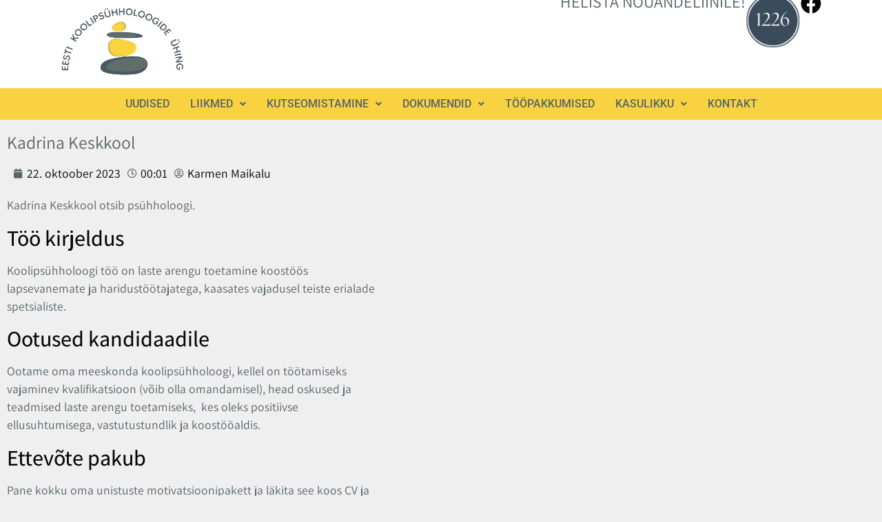

--- FILE ---
content_type: text/html; charset=UTF-8
request_url: https://koolipsyhholoogid.ee/kadrina-keskkool/
body_size: 15811
content:
<!DOCTYPE html>
<html lang="et">
<head>
	<meta charset="UTF-8" />
	<meta name="viewport" content="width=device-width, initial-scale=1" />
	<link rel="profile" href="http://gmpg.org/xfn/11" />
	<link rel="pingback" href="https://koolipsyhholoogid.ee/xmlrpc.php" />
	<meta name='robots' content='index, follow, max-image-preview:large, max-snippet:-1, max-video-preview:-1' />

	<!-- This site is optimized with the Yoast SEO plugin v26.7 - https://yoast.com/wordpress/plugins/seo/ -->
	<title>Kadrina Keskkool &#187; Eesti Koolipsühholoogide Ühing</title>
	<link rel="canonical" href="https://koolipsyhholoogid.ee/kadrina-keskkool/" />
	<meta property="og:locale" content="et_EE" />
	<meta property="og:type" content="article" />
	<meta property="og:title" content="Kadrina Keskkool &#187; Eesti Koolipsühholoogide Ühing" />
	<meta property="og:description" content="Kadrina Keskkool otsib psühholoogi. Töö kirjeldus Koolipsühholoogi töö on laste arengu toetamine koostöös lapsevanemate ja haridustöötajatega, kaasates vajadusel teiste erialade spetsialiste. Ootused kandidaadile Ootame oma meeskonda koolipsühholoogi, kellel on töötamiseks vajaminev kvalifikatsioon (võib olla omandamisel), head oskused ja teadmised laste arengu toetamiseks,  kes oleks positiivse ellusuhtumisega, vastutustundlik ja koostööaldis. Ettevõte pakub Pane kokku oma unistuste [&hellip;]" />
	<meta property="og:url" content="https://koolipsyhholoogid.ee/kadrina-keskkool/" />
	<meta property="og:site_name" content="Eesti Koolipsühholoogide Ühing" />
	<meta property="article:published_time" content="2023-10-21T21:01:45+00:00" />
	<meta property="article:modified_time" content="2023-10-21T21:17:04+00:00" />
	<meta name="author" content="Karmen Maikalu" />
	<meta name="twitter:card" content="summary_large_image" />
	<meta name="twitter:label1" content="Written by" />
	<meta name="twitter:data1" content="Karmen Maikalu" />
	<meta name="twitter:label2" content="Est. reading time" />
	<meta name="twitter:data2" content="1 minut" />
	<script type="application/ld+json" class="yoast-schema-graph">{"@context":"https://schema.org","@graph":[{"@type":"Article","@id":"https://koolipsyhholoogid.ee/kadrina-keskkool/#article","isPartOf":{"@id":"https://koolipsyhholoogid.ee/kadrina-keskkool/"},"author":{"name":"Karmen Maikalu","@id":"https://koolipsyhholoogid.ee/#/schema/person/74d43a48cae485362bd7c8d6b775ba9b"},"headline":"Kadrina Keskkool","datePublished":"2023-10-21T21:01:45+00:00","dateModified":"2023-10-21T21:17:04+00:00","mainEntityOfPage":{"@id":"https://koolipsyhholoogid.ee/kadrina-keskkool/"},"wordCount":99,"publisher":{"@id":"https://koolipsyhholoogid.ee/#organization"},"articleSection":["Töökuulutused"],"inLanguage":"et"},{"@type":"WebPage","@id":"https://koolipsyhholoogid.ee/kadrina-keskkool/","url":"https://koolipsyhholoogid.ee/kadrina-keskkool/","name":"Kadrina Keskkool &#187; Eesti Koolipsühholoogide Ühing","isPartOf":{"@id":"https://koolipsyhholoogid.ee/#website"},"datePublished":"2023-10-21T21:01:45+00:00","dateModified":"2023-10-21T21:17:04+00:00","breadcrumb":{"@id":"https://koolipsyhholoogid.ee/kadrina-keskkool/#breadcrumb"},"inLanguage":"et","potentialAction":[{"@type":"ReadAction","target":["https://koolipsyhholoogid.ee/kadrina-keskkool/"]}]},{"@type":"BreadcrumbList","@id":"https://koolipsyhholoogid.ee/kadrina-keskkool/#breadcrumb","itemListElement":[{"@type":"ListItem","position":1,"name":"Home","item":"https://koolipsyhholoogid.ee/"},{"@type":"ListItem","position":2,"name":"Kadrina Keskkool"}]},{"@type":"WebSite","@id":"https://koolipsyhholoogid.ee/#website","url":"https://koolipsyhholoogid.ee/","name":"Eesti Koolipsühholoogide Ühing","description":"Eesti Koolipsühhologide Ühing","publisher":{"@id":"https://koolipsyhholoogid.ee/#organization"},"potentialAction":[{"@type":"SearchAction","target":{"@type":"EntryPoint","urlTemplate":"https://koolipsyhholoogid.ee/?s={search_term_string}"},"query-input":{"@type":"PropertyValueSpecification","valueRequired":true,"valueName":"search_term_string"}}],"inLanguage":"et"},{"@type":"Organization","@id":"https://koolipsyhholoogid.ee/#organization","name":"Eesti Koolipsühholoogide Ühing","url":"https://koolipsyhholoogid.ee/","logo":{"@type":"ImageObject","inLanguage":"et","@id":"https://koolipsyhholoogid.ee/#/schema/logo/image/","url":"https://koolipsyhholoogid.ee/wp-content/uploads/2022/09/EKPU-logo-2021.png","contentUrl":"https://koolipsyhholoogid.ee/wp-content/uploads/2022/09/EKPU-logo-2021.png","width":3509,"height":2481,"caption":"Eesti Koolipsühholoogide Ühing"},"image":{"@id":"https://koolipsyhholoogid.ee/#/schema/logo/image/"}},{"@type":"Person","@id":"https://koolipsyhholoogid.ee/#/schema/person/74d43a48cae485362bd7c8d6b775ba9b","name":"Karmen Maikalu","image":{"@type":"ImageObject","inLanguage":"et","@id":"https://koolipsyhholoogid.ee/#/schema/person/image/","url":"https://secure.gravatar.com/avatar/3b4cf3e75f72af69b304648cd14743296e3d92eaf979087e1a0a0849441d803d?s=96&d=mm&r=g","contentUrl":"https://secure.gravatar.com/avatar/3b4cf3e75f72af69b304648cd14743296e3d92eaf979087e1a0a0849441d803d?s=96&d=mm&r=g","caption":"Karmen Maikalu"},"url":"https://koolipsyhholoogid.ee/author/karmen/"}]}</script>
	<!-- / Yoast SEO plugin. -->


<link rel="alternate" type="application/rss+xml" title="Eesti Koolipsühholoogide Ühing &raquo; RSS" href="https://koolipsyhholoogid.ee/feed/" />
<link rel="alternate" title="oEmbed (JSON)" type="application/json+oembed" href="https://koolipsyhholoogid.ee/wp-json/oembed/1.0/embed?url=https%3A%2F%2Fkoolipsyhholoogid.ee%2Fkadrina-keskkool%2F" />
<link rel="alternate" title="oEmbed (XML)" type="text/xml+oembed" href="https://koolipsyhholoogid.ee/wp-json/oembed/1.0/embed?url=https%3A%2F%2Fkoolipsyhholoogid.ee%2Fkadrina-keskkool%2F&#038;format=xml" />
<style id='wp-img-auto-sizes-contain-inline-css'>
img:is([sizes=auto i],[sizes^="auto," i]){contain-intrinsic-size:3000px 1500px}
/*# sourceURL=wp-img-auto-sizes-contain-inline-css */
</style>
<link rel='stylesheet' id='hfe-widgets-style-css' href='https://koolipsyhholoogid.ee/wp-content/plugins/header-footer-elementor/inc/widgets-css/frontend.css?ver=2.8.1' media='all' />
<style id='wp-emoji-styles-inline-css'>

	img.wp-smiley, img.emoji {
		display: inline !important;
		border: none !important;
		box-shadow: none !important;
		height: 1em !important;
		width: 1em !important;
		margin: 0 0.07em !important;
		vertical-align: -0.1em !important;
		background: none !important;
		padding: 0 !important;
	}
/*# sourceURL=wp-emoji-styles-inline-css */
</style>
<link rel='stylesheet' id='wp-block-library-css' href='https://koolipsyhholoogid.ee/wp-includes/css/dist/block-library/style.min.css?ver=239a50ac7a79a268de074351334dafc4' media='all' />
<style id='global-styles-inline-css'>
:root{--wp--preset--aspect-ratio--square: 1;--wp--preset--aspect-ratio--4-3: 4/3;--wp--preset--aspect-ratio--3-4: 3/4;--wp--preset--aspect-ratio--3-2: 3/2;--wp--preset--aspect-ratio--2-3: 2/3;--wp--preset--aspect-ratio--16-9: 16/9;--wp--preset--aspect-ratio--9-16: 9/16;--wp--preset--color--black: #000000;--wp--preset--color--cyan-bluish-gray: #abb8c3;--wp--preset--color--white: #ffffff;--wp--preset--color--pale-pink: #f78da7;--wp--preset--color--vivid-red: #cf2e2e;--wp--preset--color--luminous-vivid-orange: #ff6900;--wp--preset--color--luminous-vivid-amber: #fcb900;--wp--preset--color--light-green-cyan: #7bdcb5;--wp--preset--color--vivid-green-cyan: #00d084;--wp--preset--color--pale-cyan-blue: #8ed1fc;--wp--preset--color--vivid-cyan-blue: #0693e3;--wp--preset--color--vivid-purple: #9b51e0;--wp--preset--gradient--vivid-cyan-blue-to-vivid-purple: linear-gradient(135deg,rgb(6,147,227) 0%,rgb(155,81,224) 100%);--wp--preset--gradient--light-green-cyan-to-vivid-green-cyan: linear-gradient(135deg,rgb(122,220,180) 0%,rgb(0,208,130) 100%);--wp--preset--gradient--luminous-vivid-amber-to-luminous-vivid-orange: linear-gradient(135deg,rgb(252,185,0) 0%,rgb(255,105,0) 100%);--wp--preset--gradient--luminous-vivid-orange-to-vivid-red: linear-gradient(135deg,rgb(255,105,0) 0%,rgb(207,46,46) 100%);--wp--preset--gradient--very-light-gray-to-cyan-bluish-gray: linear-gradient(135deg,rgb(238,238,238) 0%,rgb(169,184,195) 100%);--wp--preset--gradient--cool-to-warm-spectrum: linear-gradient(135deg,rgb(74,234,220) 0%,rgb(151,120,209) 20%,rgb(207,42,186) 40%,rgb(238,44,130) 60%,rgb(251,105,98) 80%,rgb(254,248,76) 100%);--wp--preset--gradient--blush-light-purple: linear-gradient(135deg,rgb(255,206,236) 0%,rgb(152,150,240) 100%);--wp--preset--gradient--blush-bordeaux: linear-gradient(135deg,rgb(254,205,165) 0%,rgb(254,45,45) 50%,rgb(107,0,62) 100%);--wp--preset--gradient--luminous-dusk: linear-gradient(135deg,rgb(255,203,112) 0%,rgb(199,81,192) 50%,rgb(65,88,208) 100%);--wp--preset--gradient--pale-ocean: linear-gradient(135deg,rgb(255,245,203) 0%,rgb(182,227,212) 50%,rgb(51,167,181) 100%);--wp--preset--gradient--electric-grass: linear-gradient(135deg,rgb(202,248,128) 0%,rgb(113,206,126) 100%);--wp--preset--gradient--midnight: linear-gradient(135deg,rgb(2,3,129) 0%,rgb(40,116,252) 100%);--wp--preset--font-size--small: 13px;--wp--preset--font-size--medium: 20px;--wp--preset--font-size--large: 36px;--wp--preset--font-size--x-large: 42px;--wp--preset--spacing--20: 0.44rem;--wp--preset--spacing--30: 0.67rem;--wp--preset--spacing--40: 1rem;--wp--preset--spacing--50: 1.5rem;--wp--preset--spacing--60: 2.25rem;--wp--preset--spacing--70: 3.38rem;--wp--preset--spacing--80: 5.06rem;--wp--preset--shadow--natural: 6px 6px 9px rgba(0, 0, 0, 0.2);--wp--preset--shadow--deep: 12px 12px 50px rgba(0, 0, 0, 0.4);--wp--preset--shadow--sharp: 6px 6px 0px rgba(0, 0, 0, 0.2);--wp--preset--shadow--outlined: 6px 6px 0px -3px rgb(255, 255, 255), 6px 6px rgb(0, 0, 0);--wp--preset--shadow--crisp: 6px 6px 0px rgb(0, 0, 0);}:root { --wp--style--global--content-size: 800px;--wp--style--global--wide-size: 1200px; }:where(body) { margin: 0; }.wp-site-blocks > .alignleft { float: left; margin-right: 2em; }.wp-site-blocks > .alignright { float: right; margin-left: 2em; }.wp-site-blocks > .aligncenter { justify-content: center; margin-left: auto; margin-right: auto; }:where(.wp-site-blocks) > * { margin-block-start: 24px; margin-block-end: 0; }:where(.wp-site-blocks) > :first-child { margin-block-start: 0; }:where(.wp-site-blocks) > :last-child { margin-block-end: 0; }:root { --wp--style--block-gap: 24px; }:root :where(.is-layout-flow) > :first-child{margin-block-start: 0;}:root :where(.is-layout-flow) > :last-child{margin-block-end: 0;}:root :where(.is-layout-flow) > *{margin-block-start: 24px;margin-block-end: 0;}:root :where(.is-layout-constrained) > :first-child{margin-block-start: 0;}:root :where(.is-layout-constrained) > :last-child{margin-block-end: 0;}:root :where(.is-layout-constrained) > *{margin-block-start: 24px;margin-block-end: 0;}:root :where(.is-layout-flex){gap: 24px;}:root :where(.is-layout-grid){gap: 24px;}.is-layout-flow > .alignleft{float: left;margin-inline-start: 0;margin-inline-end: 2em;}.is-layout-flow > .alignright{float: right;margin-inline-start: 2em;margin-inline-end: 0;}.is-layout-flow > .aligncenter{margin-left: auto !important;margin-right: auto !important;}.is-layout-constrained > .alignleft{float: left;margin-inline-start: 0;margin-inline-end: 2em;}.is-layout-constrained > .alignright{float: right;margin-inline-start: 2em;margin-inline-end: 0;}.is-layout-constrained > .aligncenter{margin-left: auto !important;margin-right: auto !important;}.is-layout-constrained > :where(:not(.alignleft):not(.alignright):not(.alignfull)){max-width: var(--wp--style--global--content-size);margin-left: auto !important;margin-right: auto !important;}.is-layout-constrained > .alignwide{max-width: var(--wp--style--global--wide-size);}body .is-layout-flex{display: flex;}.is-layout-flex{flex-wrap: wrap;align-items: center;}.is-layout-flex > :is(*, div){margin: 0;}body .is-layout-grid{display: grid;}.is-layout-grid > :is(*, div){margin: 0;}body{padding-top: 0px;padding-right: 0px;padding-bottom: 0px;padding-left: 0px;}a:where(:not(.wp-element-button)){text-decoration: underline;}:root :where(.wp-element-button, .wp-block-button__link){background-color: #32373c;border-width: 0;color: #fff;font-family: inherit;font-size: inherit;font-style: inherit;font-weight: inherit;letter-spacing: inherit;line-height: inherit;padding-top: calc(0.667em + 2px);padding-right: calc(1.333em + 2px);padding-bottom: calc(0.667em + 2px);padding-left: calc(1.333em + 2px);text-decoration: none;text-transform: inherit;}.has-black-color{color: var(--wp--preset--color--black) !important;}.has-cyan-bluish-gray-color{color: var(--wp--preset--color--cyan-bluish-gray) !important;}.has-white-color{color: var(--wp--preset--color--white) !important;}.has-pale-pink-color{color: var(--wp--preset--color--pale-pink) !important;}.has-vivid-red-color{color: var(--wp--preset--color--vivid-red) !important;}.has-luminous-vivid-orange-color{color: var(--wp--preset--color--luminous-vivid-orange) !important;}.has-luminous-vivid-amber-color{color: var(--wp--preset--color--luminous-vivid-amber) !important;}.has-light-green-cyan-color{color: var(--wp--preset--color--light-green-cyan) !important;}.has-vivid-green-cyan-color{color: var(--wp--preset--color--vivid-green-cyan) !important;}.has-pale-cyan-blue-color{color: var(--wp--preset--color--pale-cyan-blue) !important;}.has-vivid-cyan-blue-color{color: var(--wp--preset--color--vivid-cyan-blue) !important;}.has-vivid-purple-color{color: var(--wp--preset--color--vivid-purple) !important;}.has-black-background-color{background-color: var(--wp--preset--color--black) !important;}.has-cyan-bluish-gray-background-color{background-color: var(--wp--preset--color--cyan-bluish-gray) !important;}.has-white-background-color{background-color: var(--wp--preset--color--white) !important;}.has-pale-pink-background-color{background-color: var(--wp--preset--color--pale-pink) !important;}.has-vivid-red-background-color{background-color: var(--wp--preset--color--vivid-red) !important;}.has-luminous-vivid-orange-background-color{background-color: var(--wp--preset--color--luminous-vivid-orange) !important;}.has-luminous-vivid-amber-background-color{background-color: var(--wp--preset--color--luminous-vivid-amber) !important;}.has-light-green-cyan-background-color{background-color: var(--wp--preset--color--light-green-cyan) !important;}.has-vivid-green-cyan-background-color{background-color: var(--wp--preset--color--vivid-green-cyan) !important;}.has-pale-cyan-blue-background-color{background-color: var(--wp--preset--color--pale-cyan-blue) !important;}.has-vivid-cyan-blue-background-color{background-color: var(--wp--preset--color--vivid-cyan-blue) !important;}.has-vivid-purple-background-color{background-color: var(--wp--preset--color--vivid-purple) !important;}.has-black-border-color{border-color: var(--wp--preset--color--black) !important;}.has-cyan-bluish-gray-border-color{border-color: var(--wp--preset--color--cyan-bluish-gray) !important;}.has-white-border-color{border-color: var(--wp--preset--color--white) !important;}.has-pale-pink-border-color{border-color: var(--wp--preset--color--pale-pink) !important;}.has-vivid-red-border-color{border-color: var(--wp--preset--color--vivid-red) !important;}.has-luminous-vivid-orange-border-color{border-color: var(--wp--preset--color--luminous-vivid-orange) !important;}.has-luminous-vivid-amber-border-color{border-color: var(--wp--preset--color--luminous-vivid-amber) !important;}.has-light-green-cyan-border-color{border-color: var(--wp--preset--color--light-green-cyan) !important;}.has-vivid-green-cyan-border-color{border-color: var(--wp--preset--color--vivid-green-cyan) !important;}.has-pale-cyan-blue-border-color{border-color: var(--wp--preset--color--pale-cyan-blue) !important;}.has-vivid-cyan-blue-border-color{border-color: var(--wp--preset--color--vivid-cyan-blue) !important;}.has-vivid-purple-border-color{border-color: var(--wp--preset--color--vivid-purple) !important;}.has-vivid-cyan-blue-to-vivid-purple-gradient-background{background: var(--wp--preset--gradient--vivid-cyan-blue-to-vivid-purple) !important;}.has-light-green-cyan-to-vivid-green-cyan-gradient-background{background: var(--wp--preset--gradient--light-green-cyan-to-vivid-green-cyan) !important;}.has-luminous-vivid-amber-to-luminous-vivid-orange-gradient-background{background: var(--wp--preset--gradient--luminous-vivid-amber-to-luminous-vivid-orange) !important;}.has-luminous-vivid-orange-to-vivid-red-gradient-background{background: var(--wp--preset--gradient--luminous-vivid-orange-to-vivid-red) !important;}.has-very-light-gray-to-cyan-bluish-gray-gradient-background{background: var(--wp--preset--gradient--very-light-gray-to-cyan-bluish-gray) !important;}.has-cool-to-warm-spectrum-gradient-background{background: var(--wp--preset--gradient--cool-to-warm-spectrum) !important;}.has-blush-light-purple-gradient-background{background: var(--wp--preset--gradient--blush-light-purple) !important;}.has-blush-bordeaux-gradient-background{background: var(--wp--preset--gradient--blush-bordeaux) !important;}.has-luminous-dusk-gradient-background{background: var(--wp--preset--gradient--luminous-dusk) !important;}.has-pale-ocean-gradient-background{background: var(--wp--preset--gradient--pale-ocean) !important;}.has-electric-grass-gradient-background{background: var(--wp--preset--gradient--electric-grass) !important;}.has-midnight-gradient-background{background: var(--wp--preset--gradient--midnight) !important;}.has-small-font-size{font-size: var(--wp--preset--font-size--small) !important;}.has-medium-font-size{font-size: var(--wp--preset--font-size--medium) !important;}.has-large-font-size{font-size: var(--wp--preset--font-size--large) !important;}.has-x-large-font-size{font-size: var(--wp--preset--font-size--x-large) !important;}
:root :where(.wp-block-pullquote){font-size: 1.5em;line-height: 1.6;}
/*# sourceURL=global-styles-inline-css */
</style>
<link rel='stylesheet' id='contact-form-7-css' href='https://koolipsyhholoogid.ee/wp-content/plugins/contact-form-7/includes/css/styles.css?ver=6.1.4' media='all' />
<link rel='stylesheet' id='hfe-style-css' href='https://koolipsyhholoogid.ee/wp-content/plugins/header-footer-elementor/assets/css/header-footer-elementor.css?ver=2.8.1' media='all' />
<link rel='stylesheet' id='elementor-icons-css' href='https://koolipsyhholoogid.ee/wp-content/plugins/elementor/assets/lib/eicons/css/elementor-icons.min.css?ver=5.45.0' media='all' />
<link rel='stylesheet' id='elementor-frontend-css' href='https://koolipsyhholoogid.ee/wp-content/plugins/elementor/assets/css/frontend.min.css?ver=3.34.1' media='all' />
<link rel='stylesheet' id='elementor-post-5-css' href='https://koolipsyhholoogid.ee/wp-content/uploads/elementor/css/post-5.css?ver=1768640019' media='all' />
<link rel='stylesheet' id='elementor-post-15-css' href='https://koolipsyhholoogid.ee/wp-content/uploads/elementor/css/post-15.css?ver=1768640019' media='all' />
<link rel='stylesheet' id='elementor-post-83-css' href='https://koolipsyhholoogid.ee/wp-content/uploads/elementor/css/post-83.css?ver=1768640019' media='all' />
<link rel='stylesheet' id='hello-elementor-css' href='https://koolipsyhholoogid.ee/wp-content/themes/hello-elementor/assets/css/reset.css?ver=3.4.5' media='all' />
<link rel='stylesheet' id='hello-elementor-theme-style-css' href='https://koolipsyhholoogid.ee/wp-content/themes/hello-elementor/assets/css/theme.css?ver=3.4.5' media='all' />
<link rel='stylesheet' id='hello-elementor-header-footer-css' href='https://koolipsyhholoogid.ee/wp-content/themes/hello-elementor/assets/css/header-footer.css?ver=3.4.5' media='all' />
<link rel='stylesheet' id='widget-heading-css' href='https://koolipsyhholoogid.ee/wp-content/plugins/elementor/assets/css/widget-heading.min.css?ver=3.34.1' media='all' />
<link rel='stylesheet' id='widget-post-info-css' href='https://koolipsyhholoogid.ee/wp-content/plugins/elementor-pro/assets/css/widget-post-info.min.css?ver=3.30.0' media='all' />
<link rel='stylesheet' id='widget-icon-list-css' href='https://koolipsyhholoogid.ee/wp-content/plugins/elementor/assets/css/widget-icon-list.min.css?ver=3.34.1' media='all' />
<link rel='stylesheet' id='elementor-icons-shared-0-css' href='https://koolipsyhholoogid.ee/wp-content/plugins/elementor/assets/lib/font-awesome/css/fontawesome.min.css?ver=5.15.3' media='all' />
<link rel='stylesheet' id='elementor-icons-fa-regular-css' href='https://koolipsyhholoogid.ee/wp-content/plugins/elementor/assets/lib/font-awesome/css/regular.min.css?ver=5.15.3' media='all' />
<link rel='stylesheet' id='elementor-icons-fa-solid-css' href='https://koolipsyhholoogid.ee/wp-content/plugins/elementor/assets/lib/font-awesome/css/solid.min.css?ver=5.15.3' media='all' />
<link rel='stylesheet' id='widget-image-css' href='https://koolipsyhholoogid.ee/wp-content/plugins/elementor/assets/css/widget-image.min.css?ver=3.34.1' media='all' />
<link rel='stylesheet' id='widget-post-navigation-css' href='https://koolipsyhholoogid.ee/wp-content/plugins/elementor-pro/assets/css/widget-post-navigation.min.css?ver=3.30.0' media='all' />
<link rel='stylesheet' id='elementor-post-3090-css' href='https://koolipsyhholoogid.ee/wp-content/uploads/elementor/css/post-3090.css?ver=1768640154' media='all' />
<link rel='stylesheet' id='tablepress-default-css' href='https://koolipsyhholoogid.ee/wp-content/plugins/tablepress/css/build/default.css?ver=3.2.6' media='all' />
<link rel='stylesheet' id='hfe-elementor-icons-css' href='https://koolipsyhholoogid.ee/wp-content/plugins/elementor/assets/lib/eicons/css/elementor-icons.min.css?ver=5.34.0' media='all' />
<link rel='stylesheet' id='hfe-icons-list-css' href='https://koolipsyhholoogid.ee/wp-content/plugins/elementor/assets/css/widget-icon-list.min.css?ver=3.24.3' media='all' />
<link rel='stylesheet' id='hfe-social-icons-css' href='https://koolipsyhholoogid.ee/wp-content/plugins/elementor/assets/css/widget-social-icons.min.css?ver=3.24.0' media='all' />
<link rel='stylesheet' id='hfe-social-share-icons-brands-css' href='https://koolipsyhholoogid.ee/wp-content/plugins/elementor/assets/lib/font-awesome/css/brands.css?ver=5.15.3' media='all' />
<link rel='stylesheet' id='hfe-social-share-icons-fontawesome-css' href='https://koolipsyhholoogid.ee/wp-content/plugins/elementor/assets/lib/font-awesome/css/fontawesome.css?ver=5.15.3' media='all' />
<link rel='stylesheet' id='hfe-nav-menu-icons-css' href='https://koolipsyhholoogid.ee/wp-content/plugins/elementor/assets/lib/font-awesome/css/solid.css?ver=5.15.3' media='all' />
<link rel='stylesheet' id='hfe-widget-blockquote-css' href='https://koolipsyhholoogid.ee/wp-content/plugins/elementor-pro/assets/css/widget-blockquote.min.css?ver=3.25.0' media='all' />
<link rel='stylesheet' id='hfe-mega-menu-css' href='https://koolipsyhholoogid.ee/wp-content/plugins/elementor-pro/assets/css/widget-mega-menu.min.css?ver=3.26.2' media='all' />
<link rel='stylesheet' id='hfe-nav-menu-widget-css' href='https://koolipsyhholoogid.ee/wp-content/plugins/elementor-pro/assets/css/widget-nav-menu.min.css?ver=3.26.0' media='all' />
<link rel='stylesheet' id='elementor-gf-local-assistant-css' href='https://koolipsyhholoogid.ee/wp-content/uploads/elementor/google-fonts/css/assistant.css?ver=1742244580' media='all' />
<link rel='stylesheet' id='elementor-gf-local-roboto-css' href='https://koolipsyhholoogid.ee/wp-content/uploads/elementor/google-fonts/css/roboto.css?ver=1742244587' media='all' />
<link rel='stylesheet' id='elementor-icons-fa-brands-css' href='https://koolipsyhholoogid.ee/wp-content/plugins/elementor/assets/lib/font-awesome/css/brands.min.css?ver=5.15.3' media='all' />
<script src="https://koolipsyhholoogid.ee/wp-includes/js/jquery/jquery.min.js?ver=3.7.1" id="jquery-core-js"></script>
<script src="https://koolipsyhholoogid.ee/wp-includes/js/jquery/jquery-migrate.min.js?ver=3.4.1" id="jquery-migrate-js"></script>
<script id="jquery-js-after">
!function($){"use strict";$(document).ready(function(){$(this).scrollTop()>100&&$(".hfe-scroll-to-top-wrap").removeClass("hfe-scroll-to-top-hide"),$(window).scroll(function(){$(this).scrollTop()<100?$(".hfe-scroll-to-top-wrap").fadeOut(300):$(".hfe-scroll-to-top-wrap").fadeIn(300)}),$(".hfe-scroll-to-top-wrap").on("click",function(){$("html, body").animate({scrollTop:0},300);return!1})})}(jQuery);
!function($){'use strict';$(document).ready(function(){var bar=$('.hfe-reading-progress-bar');if(!bar.length)return;$(window).on('scroll',function(){var s=$(window).scrollTop(),d=$(document).height()-$(window).height(),p=d? s/d*100:0;bar.css('width',p+'%')});});}(jQuery);
//# sourceURL=jquery-js-after
</script>
<link rel="https://api.w.org/" href="https://koolipsyhholoogid.ee/wp-json/" /><link rel="alternate" title="JSON" type="application/json" href="https://koolipsyhholoogid.ee/wp-json/wp/v2/posts/4313" /><link rel="EditURI" type="application/rsd+xml" title="RSD" href="https://koolipsyhholoogid.ee/xmlrpc.php?rsd" />

<link rel='shortlink' href='https://koolipsyhholoogid.ee/?p=4313' />
<!-- start Simple Custom CSS and JS -->
<meta name="google-site-verification" content="4NU9aBh6rJhmF5Okv1e8w2FvnMh2TgfI8gxkMG3Isvo" /><!-- end Simple Custom CSS and JS -->
<!-- start Simple Custom CSS and JS -->
<style>
.sticky {
	position: sticky;
	position: -webkit-sticky;
	top: 20px;
}

.kutsungiunupp {}

.entry-title {
	display: none !important;
}
.elementor-widget-container i {
	transition: .3s ease-in-out;
}

.elementor-widget-container:hover i{
	transform: scale(1.1) !important;
	transition: .4s ease-in-out;
}

.kivike .elementor-button, .kivike img {
	border-radius: 30% 70% 29% 71% / 30% 30% 70% 70% !important;
	-webkit-border-radius: 30% 70% 29% 71% / 30% 30% 70% 70% !important;
	-moz-border-radius: 30% 70% 29% 71% / 30% 30% 70% 70% !important;
}

/*.category-kolleegid-meedias .home .elementor-post {
	border-radius: 70% 30% 29% 71% / 70% 70% 30% 30% !important;
	-webkit-border-radius: 70% 30% 29% 71% / 70% 70% 30% 30% !important;
	-moz-border-radius: 70% 30% 29% 71% / 70% 70% 30% 30% !important;
}
*/

.post-password-required .page-content form {
	padding: 40px !important;
	margin-left: auto;
	margin-right: auto;
	max-width: 1200px;
}

.gallery {
	display: inline-flex;
}

@media only screen and (min-width: 1024px) {
.col-md-6 {
width: 50%;
float: left;
padding-right: 40px;
}
}

[type=button], [type=submit], button {
    color: #4a5861;
    background-color: transparent;
    border: 1px solid #4a5861;
}

[type=button]:focus, [type=button]:hover, [type=submit]:focus, [type=submit]:hover, button:focus, button:hover {
    color: #4a5861;
    background-color: #f9d440;
    text-decoration: none;
}

.tablepress>:where(thead,tfoot)>*>th {
    background-color: #cfcfcf;
}

.elementor-post-info {
	list-style: none !important;
}

li.elementor-icon-list-item {
	margin-left: 10px !important;
}

.post-navigation__prev--label, .post-navigation__next--label {
	padding: 10px;
}

.grecaptcha-badge { 
    visibility: hidden !important;
}</style>
<!-- end Simple Custom CSS and JS -->
<!-- Analytics by WP Statistics - https://wp-statistics.com -->
<meta name="generator" content="Elementor 3.34.1; features: additional_custom_breakpoints; settings: css_print_method-external, google_font-enabled, font_display-auto">
			<style>
				.e-con.e-parent:nth-of-type(n+4):not(.e-lazyloaded):not(.e-no-lazyload),
				.e-con.e-parent:nth-of-type(n+4):not(.e-lazyloaded):not(.e-no-lazyload) * {
					background-image: none !important;
				}
				@media screen and (max-height: 1024px) {
					.e-con.e-parent:nth-of-type(n+3):not(.e-lazyloaded):not(.e-no-lazyload),
					.e-con.e-parent:nth-of-type(n+3):not(.e-lazyloaded):not(.e-no-lazyload) * {
						background-image: none !important;
					}
				}
				@media screen and (max-height: 640px) {
					.e-con.e-parent:nth-of-type(n+2):not(.e-lazyloaded):not(.e-no-lazyload),
					.e-con.e-parent:nth-of-type(n+2):not(.e-lazyloaded):not(.e-no-lazyload) * {
						background-image: none !important;
					}
				}
			</style>
			<link rel="icon" href="https://koolipsyhholoogid.ee/wp-content/uploads/2022/09/cropped-EKPU-logo-2021-32x32.png" sizes="32x32" />
<link rel="icon" href="https://koolipsyhholoogid.ee/wp-content/uploads/2022/09/cropped-EKPU-logo-2021-192x192.png" sizes="192x192" />
<link rel="apple-touch-icon" href="https://koolipsyhholoogid.ee/wp-content/uploads/2022/09/cropped-EKPU-logo-2021-180x180.png" />
<meta name="msapplication-TileImage" content="https://koolipsyhholoogid.ee/wp-content/uploads/2022/09/cropped-EKPU-logo-2021-270x270.png" />
</head>

<body class="wp-singular post-template-default single single-post postid-4313 single-format-standard wp-custom-logo wp-embed-responsive wp-theme-hello-elementor ehf-header ehf-footer ehf-template-hello-elementor ehf-stylesheet-hello-elementor hello-elementor-default elementor-default elementor-kit-5 elementor-page-3090">
<div id="page" class="hfeed site">

		<header id="masthead" itemscope="itemscope" itemtype="https://schema.org/WPHeader">
			<p class="main-title bhf-hidden" itemprop="headline"><a href="https://koolipsyhholoogid.ee" title="Eesti Koolipsühholoogide Ühing" rel="home">Eesti Koolipsühholoogide Ühing</a></p>
					<div data-elementor-type="wp-post" data-elementor-id="15" class="elementor elementor-15" data-elementor-post-type="elementor-hf">
				<div class="elementor-element elementor-element-3095717 e-flex e-con-boxed e-con e-parent" data-id="3095717" data-element_type="container" data-settings="{&quot;background_background&quot;:&quot;classic&quot;}">
					<div class="e-con-inner">
		<div class="elementor-element elementor-element-d535207 e-con-full e-flex e-con e-child" data-id="d535207" data-element_type="container">
				<div class="elementor-element elementor-element-97423a3 elementor-widget__width-auto elementor-widget elementor-widget-site-logo" data-id="97423a3" data-element_type="widget" data-settings="{&quot;align&quot;:&quot;left&quot;,&quot;width&quot;:{&quot;unit&quot;:&quot;px&quot;,&quot;size&quot;:200,&quot;sizes&quot;:[]},&quot;width_tablet&quot;:{&quot;unit&quot;:&quot;px&quot;,&quot;size&quot;:&quot;&quot;,&quot;sizes&quot;:[]},&quot;width_mobile&quot;:{&quot;unit&quot;:&quot;px&quot;,&quot;size&quot;:&quot;&quot;,&quot;sizes&quot;:[]},&quot;space&quot;:{&quot;unit&quot;:&quot;%&quot;,&quot;size&quot;:&quot;&quot;,&quot;sizes&quot;:[]},&quot;space_tablet&quot;:{&quot;unit&quot;:&quot;%&quot;,&quot;size&quot;:&quot;&quot;,&quot;sizes&quot;:[]},&quot;space_mobile&quot;:{&quot;unit&quot;:&quot;%&quot;,&quot;size&quot;:&quot;&quot;,&quot;sizes&quot;:[]},&quot;image_border_radius&quot;:{&quot;unit&quot;:&quot;px&quot;,&quot;top&quot;:&quot;&quot;,&quot;right&quot;:&quot;&quot;,&quot;bottom&quot;:&quot;&quot;,&quot;left&quot;:&quot;&quot;,&quot;isLinked&quot;:true},&quot;image_border_radius_tablet&quot;:{&quot;unit&quot;:&quot;px&quot;,&quot;top&quot;:&quot;&quot;,&quot;right&quot;:&quot;&quot;,&quot;bottom&quot;:&quot;&quot;,&quot;left&quot;:&quot;&quot;,&quot;isLinked&quot;:true},&quot;image_border_radius_mobile&quot;:{&quot;unit&quot;:&quot;px&quot;,&quot;top&quot;:&quot;&quot;,&quot;right&quot;:&quot;&quot;,&quot;bottom&quot;:&quot;&quot;,&quot;left&quot;:&quot;&quot;,&quot;isLinked&quot;:true},&quot;caption_padding&quot;:{&quot;unit&quot;:&quot;px&quot;,&quot;top&quot;:&quot;&quot;,&quot;right&quot;:&quot;&quot;,&quot;bottom&quot;:&quot;&quot;,&quot;left&quot;:&quot;&quot;,&quot;isLinked&quot;:true},&quot;caption_padding_tablet&quot;:{&quot;unit&quot;:&quot;px&quot;,&quot;top&quot;:&quot;&quot;,&quot;right&quot;:&quot;&quot;,&quot;bottom&quot;:&quot;&quot;,&quot;left&quot;:&quot;&quot;,&quot;isLinked&quot;:true},&quot;caption_padding_mobile&quot;:{&quot;unit&quot;:&quot;px&quot;,&quot;top&quot;:&quot;&quot;,&quot;right&quot;:&quot;&quot;,&quot;bottom&quot;:&quot;&quot;,&quot;left&quot;:&quot;&quot;,&quot;isLinked&quot;:true},&quot;caption_space&quot;:{&quot;unit&quot;:&quot;px&quot;,&quot;size&quot;:0,&quot;sizes&quot;:[]},&quot;caption_space_tablet&quot;:{&quot;unit&quot;:&quot;px&quot;,&quot;size&quot;:&quot;&quot;,&quot;sizes&quot;:[]},&quot;caption_space_mobile&quot;:{&quot;unit&quot;:&quot;px&quot;,&quot;size&quot;:&quot;&quot;,&quot;sizes&quot;:[]}}" data-widget_type="site-logo.default">
				<div class="elementor-widget-container">
							<div class="hfe-site-logo">
													<a data-elementor-open-lightbox=""  class='elementor-clickable' href="https://koolipsyhholoogid.ee">
							<div class="hfe-site-logo-set">           
				<div class="hfe-site-logo-container">
									<img class="hfe-site-logo-img elementor-animation-"  src="https://koolipsyhholoogid.ee/wp-content/uploads/2022/09/EKPU-logo-2021-768x543.png" alt="default-logo"/>
				</div>
			</div>
							</a>
						</div>  
							</div>
				</div>
				</div>
		<div class="elementor-element elementor-element-ba0775f e-con-full e-flex e-con e-child" data-id="ba0775f" data-element_type="container">
				<div class="elementor-element elementor-element-7a2b56a hfe-menu-item-center elementor-hidden-desktop hfe-menu-item-flex-start hfe-menu-item-flex-start hfe-submenu-icon-arrow hfe-link-redirect-child elementor-widget elementor-widget-navigation-menu" data-id="7a2b56a" data-element_type="widget" data-settings="{&quot;hamburger_menu_align&quot;:&quot;center&quot;,&quot;toggle_size_tablet&quot;:{&quot;unit&quot;:&quot;px&quot;,&quot;size&quot;:35,&quot;sizes&quot;:[]},&quot;toggle_size_mobile&quot;:{&quot;unit&quot;:&quot;px&quot;,&quot;size&quot;:20,&quot;sizes&quot;:[]},&quot;hamburger_menu_align_tablet&quot;:&quot;flex-start&quot;,&quot;hamburger_menu_align_mobile&quot;:&quot;flex-start&quot;,&quot;padding_horizontal_dropdown_item_tablet&quot;:{&quot;unit&quot;:&quot;px&quot;,&quot;size&quot;:15,&quot;sizes&quot;:[]},&quot;padding_horizontal_dropdown_item_mobile&quot;:{&quot;unit&quot;:&quot;px&quot;,&quot;size&quot;:15,&quot;sizes&quot;:[]},&quot;padding_vertical_dropdown_item_tablet&quot;:{&quot;unit&quot;:&quot;px&quot;,&quot;size&quot;:10,&quot;sizes&quot;:[]},&quot;hamburger_align&quot;:&quot;center&quot;,&quot;dropdown_border_radius&quot;:{&quot;unit&quot;:&quot;px&quot;,&quot;top&quot;:&quot;&quot;,&quot;right&quot;:&quot;&quot;,&quot;bottom&quot;:&quot;&quot;,&quot;left&quot;:&quot;&quot;,&quot;isLinked&quot;:true},&quot;dropdown_border_radius_tablet&quot;:{&quot;unit&quot;:&quot;px&quot;,&quot;top&quot;:&quot;&quot;,&quot;right&quot;:&quot;&quot;,&quot;bottom&quot;:&quot;&quot;,&quot;left&quot;:&quot;&quot;,&quot;isLinked&quot;:true},&quot;dropdown_border_radius_mobile&quot;:{&quot;unit&quot;:&quot;px&quot;,&quot;top&quot;:&quot;&quot;,&quot;right&quot;:&quot;&quot;,&quot;bottom&quot;:&quot;&quot;,&quot;left&quot;:&quot;&quot;,&quot;isLinked&quot;:true},&quot;padding_horizontal_dropdown_item&quot;:{&quot;unit&quot;:&quot;px&quot;,&quot;size&quot;:&quot;&quot;,&quot;sizes&quot;:[]},&quot;padding_vertical_dropdown_item&quot;:{&quot;unit&quot;:&quot;px&quot;,&quot;size&quot;:15,&quot;sizes&quot;:[]},&quot;padding_vertical_dropdown_item_mobile&quot;:{&quot;unit&quot;:&quot;px&quot;,&quot;size&quot;:&quot;&quot;,&quot;sizes&quot;:[]},&quot;distance_from_menu&quot;:{&quot;unit&quot;:&quot;px&quot;,&quot;size&quot;:&quot;&quot;,&quot;sizes&quot;:[]},&quot;distance_from_menu_tablet&quot;:{&quot;unit&quot;:&quot;px&quot;,&quot;size&quot;:&quot;&quot;,&quot;sizes&quot;:[]},&quot;distance_from_menu_mobile&quot;:{&quot;unit&quot;:&quot;px&quot;,&quot;size&quot;:&quot;&quot;,&quot;sizes&quot;:[]},&quot;toggle_size&quot;:{&quot;unit&quot;:&quot;px&quot;,&quot;size&quot;:&quot;&quot;,&quot;sizes&quot;:[]},&quot;toggle_border_width&quot;:{&quot;unit&quot;:&quot;px&quot;,&quot;size&quot;:&quot;&quot;,&quot;sizes&quot;:[]},&quot;toggle_border_width_tablet&quot;:{&quot;unit&quot;:&quot;px&quot;,&quot;size&quot;:&quot;&quot;,&quot;sizes&quot;:[]},&quot;toggle_border_width_mobile&quot;:{&quot;unit&quot;:&quot;px&quot;,&quot;size&quot;:&quot;&quot;,&quot;sizes&quot;:[]},&quot;toggle_border_radius&quot;:{&quot;unit&quot;:&quot;px&quot;,&quot;size&quot;:&quot;&quot;,&quot;sizes&quot;:[]},&quot;toggle_border_radius_tablet&quot;:{&quot;unit&quot;:&quot;px&quot;,&quot;size&quot;:&quot;&quot;,&quot;sizes&quot;:[]},&quot;toggle_border_radius_mobile&quot;:{&quot;unit&quot;:&quot;px&quot;,&quot;size&quot;:&quot;&quot;,&quot;sizes&quot;:[]}}" data-widget_type="navigation-menu.default">
				<div class="elementor-widget-container">
								<div class="hfe-nav-menu hfe-layout-expandible hfe-nav-menu-layout expandible" data-layout="expandible">
				<div role="button" class="hfe-nav-menu__toggle elementor-clickable" tabindex="0" aria-label="Menu Toggle">
					<span class="screen-reader-text">Menu</span>
					<div class="hfe-nav-menu-icon">
						<i aria-hidden="true"  class="fas fa-align-center"></i>					</div>
				</div>
				<nav class="hfe-dropdown-expandible hfe-nav-menu__layout-expandible hfe-nav-menu__submenu-arrow" data-toggle-icon="&lt;i aria-hidden=&quot;true&quot; tabindex=&quot;0&quot; class=&quot;fas fa-align-center&quot;&gt;&lt;/i&gt;" data-close-icon="&lt;i aria-hidden=&quot;true&quot; tabindex=&quot;0&quot; class=&quot;far fa-window-close&quot;&gt;&lt;/i&gt;" data-full-width="yes">
					<ul id="menu-1-7a2b56a" class="hfe-nav-menu"><li id="menu-item-2992" class="menu-item menu-item-type-post_type menu-item-object-page parent hfe-creative-menu"><a href="https://koolipsyhholoogid.ee/uudised/" class = "hfe-menu-item">Uudised</a></li>
<li id="menu-item-25" class="menu-item menu-item-type-custom menu-item-object-custom menu-item-has-children parent hfe-has-submenu hfe-creative-menu"><div class="hfe-has-submenu-container" tabindex="0" role="button" aria-haspopup="true" aria-expanded="false"><a href="#" class = "hfe-menu-item">Liikmed<span class='hfe-menu-toggle sub-arrow hfe-menu-child-0'><i class='fa'></i></span></a></div>
<ul class="sub-menu">
	<li id="menu-item-3096" class="menu-item menu-item-type-post_type menu-item-object-page hfe-creative-menu"><a href="https://koolipsyhholoogid.ee/liikmete-nimekiri/" class = "hfe-sub-menu-item">Liikmete nimekiri</a></li>
	<li id="menu-item-3106" class="menu-item menu-item-type-post_type menu-item-object-page hfe-creative-menu"><a href="https://koolipsyhholoogid.ee/juhatus/" class = "hfe-sub-menu-item">Juhatus</a></li>
	<li id="menu-item-3317" class="menu-item menu-item-type-post_type menu-item-object-page hfe-creative-menu"><a href="https://koolipsyhholoogid.ee/revisjonikomisjon/" class = "hfe-sub-menu-item">Revisjonikomisjon</a></li>
	<li id="menu-item-3097" class="menu-item menu-item-type-post_type menu-item-object-page hfe-creative-menu"><a href="https://koolipsyhholoogid.ee/liikmeks-astumine/" class = "hfe-sub-menu-item">Liikmeks astumine</a></li>
	<li id="menu-item-3098" class="menu-item menu-item-type-post_type menu-item-object-page hfe-creative-menu"><a href="https://koolipsyhholoogid.ee/liikmemaksu-tasumise-kord/" class = "hfe-sub-menu-item">Liikmemaksu tasumise kord</a></li>
	<li id="menu-item-3099" class="menu-item menu-item-type-post_type menu-item-object-page hfe-creative-menu"><a href="https://koolipsyhholoogid.ee/auliikmed/" class = "hfe-sub-menu-item">Auliikmed</a></li>
	<li id="menu-item-3345" class="menu-item menu-item-type-post_type menu-item-object-page hfe-creative-menu"><a href="https://koolipsyhholoogid.ee/liikmetele/" class = "hfe-sub-menu-item">Liikmetele sisselogimiseks</a></li>
</ul>
</li>
<li id="menu-item-3129" class="menu-item menu-item-type-custom menu-item-object-custom menu-item-has-children parent hfe-has-submenu hfe-creative-menu"><div class="hfe-has-submenu-container" tabindex="0" role="button" aria-haspopup="true" aria-expanded="false"><a href="#" class = "hfe-menu-item">Kutseomistamine<span class='hfe-menu-toggle sub-arrow hfe-menu-child-0'><i class='fa'></i></span></a></div>
<ul class="sub-menu">
	<li id="menu-item-3101" class="menu-item menu-item-type-post_type menu-item-object-page hfe-creative-menu"><a href="https://koolipsyhholoogid.ee/kutsetunnistusega-koolipsuhholoogid/" class = "hfe-sub-menu-item">Kutsetunnistusega koolipsühholoogid</a></li>
	<li id="menu-item-3103" class="menu-item menu-item-type-post_type menu-item-object-page hfe-creative-menu"><a href="https://koolipsyhholoogid.ee/komisjon/" class = "hfe-sub-menu-item">Kutsekomisjon</a></li>
	<li id="menu-item-3102" class="menu-item menu-item-type-post_type menu-item-object-page hfe-creative-menu"><a href="https://koolipsyhholoogid.ee/kutsestandard/" class = "hfe-sub-menu-item">Kutsestandard</a></li>
	<li id="menu-item-3104" class="menu-item menu-item-type-post_type menu-item-object-page hfe-creative-menu"><a href="https://koolipsyhholoogid.ee/kutseomistamise-kord/" class = "hfe-sub-menu-item">Kutse andmisega seotud dokumendid ja info</a></li>
</ul>
</li>
<li id="menu-item-3145" class="menu-item menu-item-type-custom menu-item-object-custom menu-item-has-children parent hfe-has-submenu hfe-creative-menu"><div class="hfe-has-submenu-container" tabindex="0" role="button" aria-haspopup="true" aria-expanded="false"><a href="#" class = "hfe-menu-item">Dokumendid<span class='hfe-menu-toggle sub-arrow hfe-menu-child-0'><i class='fa'></i></span></a></div>
<ul class="sub-menu">
	<li id="menu-item-3146" class="menu-item menu-item-type-post_type menu-item-object-page hfe-creative-menu"><a href="https://koolipsyhholoogid.ee/pohikiri-sisuleht/" class = "hfe-sub-menu-item">Põhikiri</a></li>
	<li id="menu-item-3147" class="menu-item menu-item-type-post_type menu-item-object-page hfe-creative-menu"><a href="https://koolipsyhholoogid.ee/ametijuhend/" class = "hfe-sub-menu-item">Ametijuhend</a></li>
	<li id="menu-item-3322" class="menu-item menu-item-type-post_type menu-item-object-page hfe-creative-menu"><a href="https://koolipsyhholoogid.ee/soovitatav-koormus/" class = "hfe-sub-menu-item">Soovitatav koormus</a></li>
	<li id="menu-item-3148" class="menu-item menu-item-type-post_type menu-item-object-page hfe-creative-menu"><a href="https://koolipsyhholoogid.ee/seadusandlikud-aktid/" class = "hfe-sub-menu-item">Seadusandlikud aktid</a></li>
	<li id="menu-item-3149" class="menu-item menu-item-type-post_type menu-item-object-page hfe-creative-menu"><a href="https://koolipsyhholoogid.ee/eetikakoodeks/" class = "hfe-sub-menu-item">Eetikakoodeks</a></li>
	<li id="menu-item-3150" class="menu-item menu-item-type-post_type menu-item-object-page hfe-creative-menu"><a href="https://koolipsyhholoogid.ee/uhingu-voldikud-allalaadimiseks/" class = "hfe-sub-menu-item">Ühingu voldikud allalaadimiseks</a></li>
	<li id="menu-item-3151" class="menu-item menu-item-type-post_type menu-item-object-page hfe-creative-menu"><a href="https://koolipsyhholoogid.ee/arhiiv/" class = "hfe-sub-menu-item">Arhiiv</a></li>
</ul>
</li>
<li id="menu-item-3109" class="menu-item menu-item-type-post_type menu-item-object-page parent hfe-creative-menu"><a href="https://koolipsyhholoogid.ee/toopakkumised/" class = "hfe-menu-item">Tööpakkumised</a></li>
<li id="menu-item-4875" class="menu-item menu-item-type-post_type menu-item-object-page menu-item-has-children parent hfe-has-submenu hfe-creative-menu"><div class="hfe-has-submenu-container" tabindex="0" role="button" aria-haspopup="true" aria-expanded="false"><a href="https://koolipsyhholoogid.ee/kasulikku-infot/vaimse-tervise-abi/" class = "hfe-menu-item">Kasulikku<span class='hfe-menu-toggle sub-arrow hfe-menu-child-0'><i class='fa'></i></span></a></div>
<ul class="sub-menu">
	<li id="menu-item-4874" class="menu-item menu-item-type-post_type menu-item-object-page hfe-creative-menu"><a href="https://koolipsyhholoogid.ee/kasulikku-infot/vaimse-tervise-abi/" class = "hfe-sub-menu-item">Vaimse tervise abi &#8211; kuhu pöörduda?</a></li>
	<li id="menu-item-4873" class="menu-item menu-item-type-post_type menu-item-object-page hfe-creative-menu"><a href="https://koolipsyhholoogid.ee/kasulikku-infot/spetsialistile/" class = "hfe-sub-menu-item">Oluline info</a></li>
	<li id="menu-item-4872" class="menu-item menu-item-type-post_type menu-item-object-page hfe-creative-menu"><a href="https://koolipsyhholoogid.ee/kasulikku-infot/nutiseadmete-moju-lastele/" class = "hfe-sub-menu-item">Nutiseadmete mõju lastele</a></li>
</ul>
</li>
<li id="menu-item-3111" class="menu-item menu-item-type-post_type menu-item-object-page parent hfe-creative-menu"><a href="https://koolipsyhholoogid.ee/kontakt/" class = "hfe-menu-item">Kontakt</a></li>
</ul> 
				</nav>
			</div>
							</div>
				</div>
				</div>
		<div class="elementor-element elementor-element-77a0fd6 e-con-full e-flex e-con e-child" data-id="77a0fd6" data-element_type="container">
				<div class="elementor-element elementor-element-afcd323 elementor-widget-mobile__width-inherit elementor-widget elementor-widget-heading" data-id="afcd323" data-element_type="widget" data-widget_type="heading.default">
				<div class="elementor-widget-container">
					<h4 class="elementor-heading-title elementor-size-default"><a href="https://koolipsyhholoogid.ee/tugiliin-1226/" target="_blank">HELISTA NÕUANDELIINILE!</a></h4>				</div>
				</div>
				<div class="elementor-element elementor-element-ed26387 elementor-widget elementor-widget-image" data-id="ed26387" data-element_type="widget" data-widget_type="image.default">
				<div class="elementor-widget-container">
																<a href="https://koolipsyhholoogid.ee/tugiliin-1226/">
							<img width="179" height="179" src="https://koolipsyhholoogid.ee/wp-content/uploads/2022/09/tugiliin.png" class="attachment-medium size-medium wp-image-3179" alt="" srcset="https://koolipsyhholoogid.ee/wp-content/uploads/2022/09/tugiliin.png 179w, https://koolipsyhholoogid.ee/wp-content/uploads/2022/09/tugiliin-150x150.png 150w" sizes="(max-width: 179px) 100vw, 179px" />								</a>
															</div>
				</div>
				<div class="elementor-element elementor-element-040c552 elementor-view-default elementor-widget elementor-widget-icon" data-id="040c552" data-element_type="widget" data-widget_type="icon.default">
				<div class="elementor-widget-container">
							<div class="elementor-icon-wrapper">
			<a class="elementor-icon elementor-animation-float" href="https://www.facebook.com/EestiKoolipsuhholoogideUhing" target="_blank">
			<i aria-hidden="true" class="fab fa-facebook"></i>			</a>
		</div>
						</div>
				</div>
				</div>
					</div>
				</div>
				<section class="elementor-section elementor-top-section elementor-element elementor-element-66f2267 sticky elementor-section-full_width elementor-hidden-tablet elementor-hidden-mobile elementor-section-height-default elementor-section-height-default" data-id="66f2267" data-element_type="section" data-settings="{&quot;background_background&quot;:&quot;classic&quot;}">
						<div class="elementor-container elementor-column-gap-default">
					<div class="elementor-column elementor-col-100 elementor-top-column elementor-element elementor-element-035e48b" data-id="035e48b" data-element_type="column">
			<div class="elementor-widget-wrap elementor-element-populated">
						<div class="elementor-element elementor-element-ef75b69 hfe-nav-menu__align-center hfe-submenu-animation-slide_up hfe-submenu-icon-arrow hfe-link-redirect-child hfe-nav-menu__breakpoint-tablet elementor-widget elementor-widget-navigation-menu" data-id="ef75b69" data-element_type="widget" data-settings="{&quot;padding_horizontal_menu_item&quot;:{&quot;unit&quot;:&quot;px&quot;,&quot;size&quot;:15,&quot;sizes&quot;:[]},&quot;padding_horizontal_menu_item_tablet&quot;:{&quot;unit&quot;:&quot;px&quot;,&quot;size&quot;:&quot;&quot;,&quot;sizes&quot;:[]},&quot;padding_horizontal_menu_item_mobile&quot;:{&quot;unit&quot;:&quot;px&quot;,&quot;size&quot;:&quot;&quot;,&quot;sizes&quot;:[]},&quot;padding_vertical_menu_item&quot;:{&quot;unit&quot;:&quot;px&quot;,&quot;size&quot;:15,&quot;sizes&quot;:[]},&quot;padding_vertical_menu_item_tablet&quot;:{&quot;unit&quot;:&quot;px&quot;,&quot;size&quot;:&quot;&quot;,&quot;sizes&quot;:[]},&quot;padding_vertical_menu_item_mobile&quot;:{&quot;unit&quot;:&quot;px&quot;,&quot;size&quot;:&quot;&quot;,&quot;sizes&quot;:[]},&quot;menu_space_between&quot;:{&quot;unit&quot;:&quot;px&quot;,&quot;size&quot;:&quot;&quot;,&quot;sizes&quot;:[]},&quot;menu_space_between_tablet&quot;:{&quot;unit&quot;:&quot;px&quot;,&quot;size&quot;:&quot;&quot;,&quot;sizes&quot;:[]},&quot;menu_space_between_mobile&quot;:{&quot;unit&quot;:&quot;px&quot;,&quot;size&quot;:&quot;&quot;,&quot;sizes&quot;:[]},&quot;menu_row_space&quot;:{&quot;unit&quot;:&quot;px&quot;,&quot;size&quot;:&quot;&quot;,&quot;sizes&quot;:[]},&quot;menu_row_space_tablet&quot;:{&quot;unit&quot;:&quot;px&quot;,&quot;size&quot;:&quot;&quot;,&quot;sizes&quot;:[]},&quot;menu_row_space_mobile&quot;:{&quot;unit&quot;:&quot;px&quot;,&quot;size&quot;:&quot;&quot;,&quot;sizes&quot;:[]},&quot;dropdown_border_radius&quot;:{&quot;unit&quot;:&quot;px&quot;,&quot;top&quot;:&quot;&quot;,&quot;right&quot;:&quot;&quot;,&quot;bottom&quot;:&quot;&quot;,&quot;left&quot;:&quot;&quot;,&quot;isLinked&quot;:true},&quot;dropdown_border_radius_tablet&quot;:{&quot;unit&quot;:&quot;px&quot;,&quot;top&quot;:&quot;&quot;,&quot;right&quot;:&quot;&quot;,&quot;bottom&quot;:&quot;&quot;,&quot;left&quot;:&quot;&quot;,&quot;isLinked&quot;:true},&quot;dropdown_border_radius_mobile&quot;:{&quot;unit&quot;:&quot;px&quot;,&quot;top&quot;:&quot;&quot;,&quot;right&quot;:&quot;&quot;,&quot;bottom&quot;:&quot;&quot;,&quot;left&quot;:&quot;&quot;,&quot;isLinked&quot;:true},&quot;width_dropdown_item&quot;:{&quot;unit&quot;:&quot;px&quot;,&quot;size&quot;:&quot;220&quot;,&quot;sizes&quot;:[]},&quot;width_dropdown_item_tablet&quot;:{&quot;unit&quot;:&quot;px&quot;,&quot;size&quot;:&quot;&quot;,&quot;sizes&quot;:[]},&quot;width_dropdown_item_mobile&quot;:{&quot;unit&quot;:&quot;px&quot;,&quot;size&quot;:&quot;&quot;,&quot;sizes&quot;:[]},&quot;padding_horizontal_dropdown_item&quot;:{&quot;unit&quot;:&quot;px&quot;,&quot;size&quot;:&quot;&quot;,&quot;sizes&quot;:[]},&quot;padding_horizontal_dropdown_item_tablet&quot;:{&quot;unit&quot;:&quot;px&quot;,&quot;size&quot;:&quot;&quot;,&quot;sizes&quot;:[]},&quot;padding_horizontal_dropdown_item_mobile&quot;:{&quot;unit&quot;:&quot;px&quot;,&quot;size&quot;:&quot;&quot;,&quot;sizes&quot;:[]},&quot;padding_vertical_dropdown_item&quot;:{&quot;unit&quot;:&quot;px&quot;,&quot;size&quot;:15,&quot;sizes&quot;:[]},&quot;padding_vertical_dropdown_item_tablet&quot;:{&quot;unit&quot;:&quot;px&quot;,&quot;size&quot;:&quot;&quot;,&quot;sizes&quot;:[]},&quot;padding_vertical_dropdown_item_mobile&quot;:{&quot;unit&quot;:&quot;px&quot;,&quot;size&quot;:&quot;&quot;,&quot;sizes&quot;:[]},&quot;distance_from_menu&quot;:{&quot;unit&quot;:&quot;px&quot;,&quot;size&quot;:&quot;&quot;,&quot;sizes&quot;:[]},&quot;distance_from_menu_tablet&quot;:{&quot;unit&quot;:&quot;px&quot;,&quot;size&quot;:&quot;&quot;,&quot;sizes&quot;:[]},&quot;distance_from_menu_mobile&quot;:{&quot;unit&quot;:&quot;px&quot;,&quot;size&quot;:&quot;&quot;,&quot;sizes&quot;:[]},&quot;toggle_size&quot;:{&quot;unit&quot;:&quot;px&quot;,&quot;size&quot;:&quot;&quot;,&quot;sizes&quot;:[]},&quot;toggle_size_tablet&quot;:{&quot;unit&quot;:&quot;px&quot;,&quot;size&quot;:&quot;&quot;,&quot;sizes&quot;:[]},&quot;toggle_size_mobile&quot;:{&quot;unit&quot;:&quot;px&quot;,&quot;size&quot;:&quot;&quot;,&quot;sizes&quot;:[]},&quot;toggle_border_width&quot;:{&quot;unit&quot;:&quot;px&quot;,&quot;size&quot;:&quot;&quot;,&quot;sizes&quot;:[]},&quot;toggle_border_width_tablet&quot;:{&quot;unit&quot;:&quot;px&quot;,&quot;size&quot;:&quot;&quot;,&quot;sizes&quot;:[]},&quot;toggle_border_width_mobile&quot;:{&quot;unit&quot;:&quot;px&quot;,&quot;size&quot;:&quot;&quot;,&quot;sizes&quot;:[]},&quot;toggle_border_radius&quot;:{&quot;unit&quot;:&quot;px&quot;,&quot;size&quot;:&quot;&quot;,&quot;sizes&quot;:[]},&quot;toggle_border_radius_tablet&quot;:{&quot;unit&quot;:&quot;px&quot;,&quot;size&quot;:&quot;&quot;,&quot;sizes&quot;:[]},&quot;toggle_border_radius_mobile&quot;:{&quot;unit&quot;:&quot;px&quot;,&quot;size&quot;:&quot;&quot;,&quot;sizes&quot;:[]}}" data-widget_type="navigation-menu.default">
				<div class="elementor-widget-container">
								<div class="hfe-nav-menu hfe-layout-horizontal hfe-nav-menu-layout horizontal hfe-pointer__none" data-layout="horizontal">
				<div role="button" class="hfe-nav-menu__toggle elementor-clickable" tabindex="0" aria-label="Menu Toggle">
					<span class="screen-reader-text">Menu</span>
					<div class="hfe-nav-menu-icon">
						<i aria-hidden="true"  class="fas fa-align-right"></i>					</div>
				</div>
				<nav class="hfe-nav-menu__layout-horizontal hfe-nav-menu__submenu-arrow" data-toggle-icon="&lt;i aria-hidden=&quot;true&quot; tabindex=&quot;0&quot; class=&quot;fas fa-align-right&quot;&gt;&lt;/i&gt;" data-close-icon="&lt;i aria-hidden=&quot;true&quot; tabindex=&quot;0&quot; class=&quot;far fa-window-close&quot;&gt;&lt;/i&gt;" data-full-width="yes">
					<ul id="menu-1-ef75b69" class="hfe-nav-menu"><li id="menu-item-2992" class="menu-item menu-item-type-post_type menu-item-object-page parent hfe-creative-menu"><a href="https://koolipsyhholoogid.ee/uudised/" class = "hfe-menu-item">Uudised</a></li>
<li id="menu-item-25" class="menu-item menu-item-type-custom menu-item-object-custom menu-item-has-children parent hfe-has-submenu hfe-creative-menu"><div class="hfe-has-submenu-container" tabindex="0" role="button" aria-haspopup="true" aria-expanded="false"><a href="#" class = "hfe-menu-item">Liikmed<span class='hfe-menu-toggle sub-arrow hfe-menu-child-0'><i class='fa'></i></span></a></div>
<ul class="sub-menu">
	<li id="menu-item-3096" class="menu-item menu-item-type-post_type menu-item-object-page hfe-creative-menu"><a href="https://koolipsyhholoogid.ee/liikmete-nimekiri/" class = "hfe-sub-menu-item">Liikmete nimekiri</a></li>
	<li id="menu-item-3106" class="menu-item menu-item-type-post_type menu-item-object-page hfe-creative-menu"><a href="https://koolipsyhholoogid.ee/juhatus/" class = "hfe-sub-menu-item">Juhatus</a></li>
	<li id="menu-item-3317" class="menu-item menu-item-type-post_type menu-item-object-page hfe-creative-menu"><a href="https://koolipsyhholoogid.ee/revisjonikomisjon/" class = "hfe-sub-menu-item">Revisjonikomisjon</a></li>
	<li id="menu-item-3097" class="menu-item menu-item-type-post_type menu-item-object-page hfe-creative-menu"><a href="https://koolipsyhholoogid.ee/liikmeks-astumine/" class = "hfe-sub-menu-item">Liikmeks astumine</a></li>
	<li id="menu-item-3098" class="menu-item menu-item-type-post_type menu-item-object-page hfe-creative-menu"><a href="https://koolipsyhholoogid.ee/liikmemaksu-tasumise-kord/" class = "hfe-sub-menu-item">Liikmemaksu tasumise kord</a></li>
	<li id="menu-item-3099" class="menu-item menu-item-type-post_type menu-item-object-page hfe-creative-menu"><a href="https://koolipsyhholoogid.ee/auliikmed/" class = "hfe-sub-menu-item">Auliikmed</a></li>
	<li id="menu-item-3345" class="menu-item menu-item-type-post_type menu-item-object-page hfe-creative-menu"><a href="https://koolipsyhholoogid.ee/liikmetele/" class = "hfe-sub-menu-item">Liikmetele sisselogimiseks</a></li>
</ul>
</li>
<li id="menu-item-3129" class="menu-item menu-item-type-custom menu-item-object-custom menu-item-has-children parent hfe-has-submenu hfe-creative-menu"><div class="hfe-has-submenu-container" tabindex="0" role="button" aria-haspopup="true" aria-expanded="false"><a href="#" class = "hfe-menu-item">Kutseomistamine<span class='hfe-menu-toggle sub-arrow hfe-menu-child-0'><i class='fa'></i></span></a></div>
<ul class="sub-menu">
	<li id="menu-item-3101" class="menu-item menu-item-type-post_type menu-item-object-page hfe-creative-menu"><a href="https://koolipsyhholoogid.ee/kutsetunnistusega-koolipsuhholoogid/" class = "hfe-sub-menu-item">Kutsetunnistusega koolipsühholoogid</a></li>
	<li id="menu-item-3103" class="menu-item menu-item-type-post_type menu-item-object-page hfe-creative-menu"><a href="https://koolipsyhholoogid.ee/komisjon/" class = "hfe-sub-menu-item">Kutsekomisjon</a></li>
	<li id="menu-item-3102" class="menu-item menu-item-type-post_type menu-item-object-page hfe-creative-menu"><a href="https://koolipsyhholoogid.ee/kutsestandard/" class = "hfe-sub-menu-item">Kutsestandard</a></li>
	<li id="menu-item-3104" class="menu-item menu-item-type-post_type menu-item-object-page hfe-creative-menu"><a href="https://koolipsyhholoogid.ee/kutseomistamise-kord/" class = "hfe-sub-menu-item">Kutse andmisega seotud dokumendid ja info</a></li>
</ul>
</li>
<li id="menu-item-3145" class="menu-item menu-item-type-custom menu-item-object-custom menu-item-has-children parent hfe-has-submenu hfe-creative-menu"><div class="hfe-has-submenu-container" tabindex="0" role="button" aria-haspopup="true" aria-expanded="false"><a href="#" class = "hfe-menu-item">Dokumendid<span class='hfe-menu-toggle sub-arrow hfe-menu-child-0'><i class='fa'></i></span></a></div>
<ul class="sub-menu">
	<li id="menu-item-3146" class="menu-item menu-item-type-post_type menu-item-object-page hfe-creative-menu"><a href="https://koolipsyhholoogid.ee/pohikiri-sisuleht/" class = "hfe-sub-menu-item">Põhikiri</a></li>
	<li id="menu-item-3147" class="menu-item menu-item-type-post_type menu-item-object-page hfe-creative-menu"><a href="https://koolipsyhholoogid.ee/ametijuhend/" class = "hfe-sub-menu-item">Ametijuhend</a></li>
	<li id="menu-item-3322" class="menu-item menu-item-type-post_type menu-item-object-page hfe-creative-menu"><a href="https://koolipsyhholoogid.ee/soovitatav-koormus/" class = "hfe-sub-menu-item">Soovitatav koormus</a></li>
	<li id="menu-item-3148" class="menu-item menu-item-type-post_type menu-item-object-page hfe-creative-menu"><a href="https://koolipsyhholoogid.ee/seadusandlikud-aktid/" class = "hfe-sub-menu-item">Seadusandlikud aktid</a></li>
	<li id="menu-item-3149" class="menu-item menu-item-type-post_type menu-item-object-page hfe-creative-menu"><a href="https://koolipsyhholoogid.ee/eetikakoodeks/" class = "hfe-sub-menu-item">Eetikakoodeks</a></li>
	<li id="menu-item-3150" class="menu-item menu-item-type-post_type menu-item-object-page hfe-creative-menu"><a href="https://koolipsyhholoogid.ee/uhingu-voldikud-allalaadimiseks/" class = "hfe-sub-menu-item">Ühingu voldikud allalaadimiseks</a></li>
	<li id="menu-item-3151" class="menu-item menu-item-type-post_type menu-item-object-page hfe-creative-menu"><a href="https://koolipsyhholoogid.ee/arhiiv/" class = "hfe-sub-menu-item">Arhiiv</a></li>
</ul>
</li>
<li id="menu-item-3109" class="menu-item menu-item-type-post_type menu-item-object-page parent hfe-creative-menu"><a href="https://koolipsyhholoogid.ee/toopakkumised/" class = "hfe-menu-item">Tööpakkumised</a></li>
<li id="menu-item-4875" class="menu-item menu-item-type-post_type menu-item-object-page menu-item-has-children parent hfe-has-submenu hfe-creative-menu"><div class="hfe-has-submenu-container" tabindex="0" role="button" aria-haspopup="true" aria-expanded="false"><a href="https://koolipsyhholoogid.ee/kasulikku-infot/vaimse-tervise-abi/" class = "hfe-menu-item">Kasulikku<span class='hfe-menu-toggle sub-arrow hfe-menu-child-0'><i class='fa'></i></span></a></div>
<ul class="sub-menu">
	<li id="menu-item-4874" class="menu-item menu-item-type-post_type menu-item-object-page hfe-creative-menu"><a href="https://koolipsyhholoogid.ee/kasulikku-infot/vaimse-tervise-abi/" class = "hfe-sub-menu-item">Vaimse tervise abi &#8211; kuhu pöörduda?</a></li>
	<li id="menu-item-4873" class="menu-item menu-item-type-post_type menu-item-object-page hfe-creative-menu"><a href="https://koolipsyhholoogid.ee/kasulikku-infot/spetsialistile/" class = "hfe-sub-menu-item">Oluline info</a></li>
	<li id="menu-item-4872" class="menu-item menu-item-type-post_type menu-item-object-page hfe-creative-menu"><a href="https://koolipsyhholoogid.ee/kasulikku-infot/nutiseadmete-moju-lastele/" class = "hfe-sub-menu-item">Nutiseadmete mõju lastele</a></li>
</ul>
</li>
<li id="menu-item-3111" class="menu-item menu-item-type-post_type menu-item-object-page parent hfe-creative-menu"><a href="https://koolipsyhholoogid.ee/kontakt/" class = "hfe-menu-item">Kontakt</a></li>
</ul> 
				</nav>
			</div>
							</div>
				</div>
					</div>
		</div>
					</div>
		</section>
				</div>
				</header>

			<div data-elementor-type="single-post" data-elementor-id="3090" class="elementor elementor-3090 elementor-location-single post-4313 post type-post status-publish format-standard hentry category-toopakkumine" data-elementor-post-type="elementor_library">
					<section class="elementor-section elementor-top-section elementor-element elementor-element-182cd78 elementor-section-boxed elementor-section-height-default elementor-section-height-default" data-id="182cd78" data-element_type="section">
						<div class="elementor-container elementor-column-gap-default">
					<div class="elementor-column elementor-col-100 elementor-top-column elementor-element elementor-element-760503d" data-id="760503d" data-element_type="column">
			<div class="elementor-widget-wrap elementor-element-populated">
						<div class="elementor-element elementor-element-a79d90a elementor-widget elementor-widget-theme-post-title elementor-page-title elementor-widget-heading" data-id="a79d90a" data-element_type="widget" data-widget_type="theme-post-title.default">
				<div class="elementor-widget-container">
					<h1 class="elementor-heading-title elementor-size-default">Kadrina Keskkool</h1>				</div>
				</div>
					</div>
		</div>
					</div>
		</section>
				<section class="elementor-section elementor-top-section elementor-element elementor-element-a84d93e elementor-reverse-tablet elementor-reverse-mobile elementor-section-boxed elementor-section-height-default elementor-section-height-default" data-id="a84d93e" data-element_type="section">
						<div class="elementor-container elementor-column-gap-default">
					<div class="elementor-column elementor-col-50 elementor-top-column elementor-element elementor-element-ed57a9b" data-id="ed57a9b" data-element_type="column">
			<div class="elementor-widget-wrap elementor-element-populated">
						<div class="elementor-element elementor-element-0f08e77 elementor-widget elementor-widget-post-info" data-id="0f08e77" data-element_type="widget" data-widget_type="post-info.default">
				<div class="elementor-widget-container">
							<ul class="elementor-inline-items elementor-icon-list-items elementor-post-info">
								<li class="elementor-icon-list-item elementor-repeater-item-7d66092 elementor-inline-item" itemprop="datePublished">
										<span class="elementor-icon-list-icon">
								<i aria-hidden="true" class="fas fa-calendar"></i>							</span>
									<span class="elementor-icon-list-text elementor-post-info__item elementor-post-info__item--type-date">
										<time>22. oktoober 2023</time>					</span>
								</li>
				<li class="elementor-icon-list-item elementor-repeater-item-a5650e7 elementor-inline-item">
										<span class="elementor-icon-list-icon">
								<i aria-hidden="true" class="far fa-clock"></i>							</span>
									<span class="elementor-icon-list-text elementor-post-info__item elementor-post-info__item--type-time">
										<time>00:01</time>					</span>
								</li>
				<li class="elementor-icon-list-item elementor-repeater-item-4c870bc elementor-inline-item" itemprop="author">
										<span class="elementor-icon-list-icon">
								<i aria-hidden="true" class="far fa-user-circle"></i>							</span>
									<span class="elementor-icon-list-text elementor-post-info__item elementor-post-info__item--type-author">
										Karmen Maikalu					</span>
								</li>
				</ul>
						</div>
				</div>
				<div class="elementor-element elementor-element-6b9acca elementor-widget elementor-widget-theme-post-content" data-id="6b9acca" data-element_type="widget" data-widget_type="theme-post-content.default">
				<div class="elementor-widget-container">
					<p>Kadrina Keskkool otsib psühholoogi.</p>
<div>
<h2 class="text-xl font-bold">Töö kirjeldus</h2>
<div class="mt-5">
<p>Koolipsühholoogi töö on laste arengu toetamine koostöös lapsevanemate ja haridustöötajatega, kaasates vajadusel teiste erialade spetsialiste.</p>
</div>
</div>
<div>
<h2 class="text-xl font-bold">Ootused kandidaadile</h2>
<div class="mt-5">
<p>Ootame oma meeskonda koolipsühholoogi, kellel on töötamiseks vajaminev kvalifikatsioon (võib olla omandamisel), head oskused ja teadmised laste arengu toetamiseks,  kes oleks positiivse ellusuhtumisega, vastutustundlik ja koostööaldis.</p>
</div>
</div>
<div>
<h2 class="text-xl font-bold">Ettevõte pakub</h2>
<div class="mt-5">
<p>Pane kokku oma unistuste motivatsioonipakett ja läkita see koos CV ja kandideerimisavaldusega koolijuhile. Lisainfot saab e-posti aadressilt kroot(att)kadrina.edu.ee või telefonilt +372 322 5642. Konkurss on avatud sobiva kandidaadi leidmiseni.</p>
</div>
<p>Vaata täpsemat infot <a href="https://www.cvkeskus.ee/koolipsuhholoog-laane-virumaal-kadrina-keskkool-879271">SIIT</a>.</p>
</div>
				</div>
				</div>
					</div>
		</div>
				<div class="elementor-column elementor-col-50 elementor-top-column elementor-element elementor-element-5b386e9" data-id="5b386e9" data-element_type="column">
			<div class="elementor-widget-wrap elementor-element-populated">
							</div>
		</div>
					</div>
		</section>
				<section class="elementor-section elementor-top-section elementor-element elementor-element-bffc2e6 elementor-section-boxed elementor-section-height-default elementor-section-height-default" data-id="bffc2e6" data-element_type="section">
						<div class="elementor-container elementor-column-gap-default">
					<div class="elementor-column elementor-col-100 elementor-top-column elementor-element elementor-element-69414f3" data-id="69414f3" data-element_type="column">
			<div class="elementor-widget-wrap elementor-element-populated">
						<div class="elementor-element elementor-element-b5616bf elementor-post-navigation-borders-yes elementor-widget elementor-widget-post-navigation" data-id="b5616bf" data-element_type="widget" data-widget_type="post-navigation.default">
				<div class="elementor-widget-container">
							<div class="elementor-post-navigation" role="navigation" aria-label="Post Navigation">
			<div class="elementor-post-navigation__prev elementor-post-navigation__link">
				<a href="https://koolipsyhholoogid.ee/tallinna-jarveotsa-gumnaasium-2/" rel="prev"><span class="post-navigation__arrow-wrapper post-navigation__arrow-prev"><i aria-hidden="true" class="fas fa-angle-double-left"></i><span class="elementor-screen-only">Prev</span></span><span class="elementor-post-navigation__link__prev"><span class="post-navigation__prev--label">Eelmine postitus</span><span class="post-navigation__prev--title">Tallinna Järveotsa Gümnaasium</span></span></a>			</div>
							<div class="elementor-post-navigation__separator-wrapper">
					<div class="elementor-post-navigation__separator"></div>
				</div>
						<div class="elementor-post-navigation__next elementor-post-navigation__link">
				<a href="https://koolipsyhholoogid.ee/tammiste-lasteaed-algkool/" rel="next"><span class="elementor-post-navigation__link__next"><span class="post-navigation__next--label">Järgmine postitus</span><span class="post-navigation__next--title">Tammiste Lasteaed-Algkool</span></span><span class="post-navigation__arrow-wrapper post-navigation__arrow-next"><i aria-hidden="true" class="fas fa-angle-double-right"></i><span class="elementor-screen-only">Next</span></span></a>			</div>
		</div>
						</div>
				</div>
					</div>
		</div>
					</div>
		</section>
				</div>
		
		<footer itemtype="https://schema.org/WPFooter" itemscope="itemscope" id="colophon" role="contentinfo">
			<div class='footer-width-fixer'>		<div data-elementor-type="wp-post" data-elementor-id="83" class="elementor elementor-83" data-elementor-post-type="elementor-hf">
				<div class="elementor-element elementor-element-502a83b e-flex e-con-boxed e-con e-parent" data-id="502a83b" data-element_type="container" data-settings="{&quot;background_background&quot;:&quot;classic&quot;}">
					<div class="e-con-inner">
		<div class="elementor-element elementor-element-c4a1b03 e-con-full e-flex e-con e-child" data-id="c4a1b03" data-element_type="container">
				<div class="elementor-element elementor-element-dbc1a09 elementor-widget elementor-widget-site-logo" data-id="dbc1a09" data-element_type="widget" data-settings="{&quot;align&quot;:&quot;left&quot;,&quot;width&quot;:{&quot;unit&quot;:&quot;px&quot;,&quot;size&quot;:200,&quot;sizes&quot;:[]},&quot;width_tablet&quot;:{&quot;unit&quot;:&quot;px&quot;,&quot;size&quot;:&quot;&quot;,&quot;sizes&quot;:[]},&quot;width_mobile&quot;:{&quot;unit&quot;:&quot;px&quot;,&quot;size&quot;:&quot;&quot;,&quot;sizes&quot;:[]},&quot;align_mobile&quot;:&quot;center&quot;,&quot;space&quot;:{&quot;unit&quot;:&quot;%&quot;,&quot;size&quot;:&quot;&quot;,&quot;sizes&quot;:[]},&quot;space_tablet&quot;:{&quot;unit&quot;:&quot;%&quot;,&quot;size&quot;:&quot;&quot;,&quot;sizes&quot;:[]},&quot;space_mobile&quot;:{&quot;unit&quot;:&quot;%&quot;,&quot;size&quot;:&quot;&quot;,&quot;sizes&quot;:[]},&quot;image_border_radius&quot;:{&quot;unit&quot;:&quot;px&quot;,&quot;top&quot;:&quot;&quot;,&quot;right&quot;:&quot;&quot;,&quot;bottom&quot;:&quot;&quot;,&quot;left&quot;:&quot;&quot;,&quot;isLinked&quot;:true},&quot;image_border_radius_tablet&quot;:{&quot;unit&quot;:&quot;px&quot;,&quot;top&quot;:&quot;&quot;,&quot;right&quot;:&quot;&quot;,&quot;bottom&quot;:&quot;&quot;,&quot;left&quot;:&quot;&quot;,&quot;isLinked&quot;:true},&quot;image_border_radius_mobile&quot;:{&quot;unit&quot;:&quot;px&quot;,&quot;top&quot;:&quot;&quot;,&quot;right&quot;:&quot;&quot;,&quot;bottom&quot;:&quot;&quot;,&quot;left&quot;:&quot;&quot;,&quot;isLinked&quot;:true},&quot;caption_padding&quot;:{&quot;unit&quot;:&quot;px&quot;,&quot;top&quot;:&quot;&quot;,&quot;right&quot;:&quot;&quot;,&quot;bottom&quot;:&quot;&quot;,&quot;left&quot;:&quot;&quot;,&quot;isLinked&quot;:true},&quot;caption_padding_tablet&quot;:{&quot;unit&quot;:&quot;px&quot;,&quot;top&quot;:&quot;&quot;,&quot;right&quot;:&quot;&quot;,&quot;bottom&quot;:&quot;&quot;,&quot;left&quot;:&quot;&quot;,&quot;isLinked&quot;:true},&quot;caption_padding_mobile&quot;:{&quot;unit&quot;:&quot;px&quot;,&quot;top&quot;:&quot;&quot;,&quot;right&quot;:&quot;&quot;,&quot;bottom&quot;:&quot;&quot;,&quot;left&quot;:&quot;&quot;,&quot;isLinked&quot;:true},&quot;caption_space&quot;:{&quot;unit&quot;:&quot;px&quot;,&quot;size&quot;:0,&quot;sizes&quot;:[]},&quot;caption_space_tablet&quot;:{&quot;unit&quot;:&quot;px&quot;,&quot;size&quot;:&quot;&quot;,&quot;sizes&quot;:[]},&quot;caption_space_mobile&quot;:{&quot;unit&quot;:&quot;px&quot;,&quot;size&quot;:&quot;&quot;,&quot;sizes&quot;:[]}}" data-widget_type="site-logo.default">
				<div class="elementor-widget-container">
							<div class="hfe-site-logo">
													<a data-elementor-open-lightbox=""  class='elementor-clickable' href="https://koolipsyhholoogid.ee">
							<div class="hfe-site-logo-set">           
				<div class="hfe-site-logo-container">
									<img class="hfe-site-logo-img elementor-animation-"  src="https://koolipsyhholoogid.ee/wp-content/uploads/2022/09/EKPU-logo-2021-768x543.png" alt="default-logo"/>
				</div>
			</div>
							</a>
						</div>  
							</div>
				</div>
				<div class="elementor-element elementor-element-8e20c92 elementor-widget elementor-widget-text-editor" data-id="8e20c92" data-element_type="widget" data-widget_type="text-editor.default">
				<div class="elementor-widget-container">
									<p><b>EESTI KOOLIPSÜHHOLOOGIDE ÜHING MTÜ</b></p>								</div>
				</div>
				<div class="elementor-element elementor-element-22630ee elementor-widget elementor-widget-text-editor" data-id="22630ee" data-element_type="widget" data-widget_type="text-editor.default">
				<div class="elementor-widget-container">
									<p>Veski 5, Põltsamaa</p>								</div>
				</div>
				</div>
		<div class="elementor-element elementor-element-ea34128 e-con-full e-flex e-con e-child" data-id="ea34128" data-element_type="container">
				<div class="elementor-element elementor-element-f6a1687 elementor-widget elementor-widget-heading" data-id="f6a1687" data-element_type="widget" data-widget_type="heading.default">
				<div class="elementor-widget-container">
					<h2 class="elementor-heading-title elementor-size-default">KONTAKT</h2>				</div>
				</div>
				<div class="elementor-element elementor-element-a9e2ab6 elementor-widget elementor-widget-icon-box" data-id="a9e2ab6" data-element_type="widget" data-widget_type="icon-box.default">
				<div class="elementor-widget-container">
							<div class="elementor-icon-box-wrapper">

			
						<div class="elementor-icon-box-content">

									<h3 class="elementor-icon-box-title">
						<span  >
							+372 53 331 912						</span>
					</h3>
				
				
			</div>
			
		</div>
						</div>
				</div>
				<div class="elementor-element elementor-element-c7e0d13 elementor-widget elementor-widget-icon-box" data-id="c7e0d13" data-element_type="widget" data-widget_type="icon-box.default">
				<div class="elementor-widget-container">
							<div class="elementor-icon-box-wrapper">

			
						<div class="elementor-icon-box-content">

									<h3 class="elementor-icon-box-title">
						<span  >
							koolipsyhholoogid@koolipsyhholoogid.ee						</span>
					</h3>
				
				
			</div>
			
		</div>
						</div>
				</div>
		<div class="elementor-element elementor-element-a20fb17 e-con-full e-flex e-con e-child" data-id="a20fb17" data-element_type="container">
				<div class="elementor-element elementor-element-5cc22d6 elementor-widget elementor-widget-image" data-id="5cc22d6" data-element_type="widget" data-widget_type="image.default">
				<div class="elementor-widget-container">
																<a href="https://elisa.ee" target="_blank">
							<img width="800" height="566" src="https://koolipsyhholoogid.ee/wp-content/uploads/2022/09/Elisa_logo_blue_RGB-1024x724.png" class="elementor-animation-float attachment-large size-large wp-image-6113" alt="" srcset="https://koolipsyhholoogid.ee/wp-content/uploads/2022/09/Elisa_logo_blue_RGB-1024x724.png 1024w, https://koolipsyhholoogid.ee/wp-content/uploads/2022/09/Elisa_logo_blue_RGB-300x212.png 300w, https://koolipsyhholoogid.ee/wp-content/uploads/2022/09/Elisa_logo_blue_RGB-768x543.png 768w, https://koolipsyhholoogid.ee/wp-content/uploads/2022/09/Elisa_logo_blue_RGB.png 1191w" sizes="(max-width: 800px) 100vw, 800px" />								</a>
															</div>
				</div>
				<div class="elementor-element elementor-element-4261376 elementor-widget elementor-widget-image" data-id="4261376" data-element_type="widget" data-widget_type="image.default">
				<div class="elementor-widget-container">
																<a href="https://zone.ee" target="_blank">
							<img width="725" height="205" src="https://koolipsyhholoogid.ee/wp-content/uploads/2022/09/zone.png" class="elementor-animation-float attachment-large size-large wp-image-6097" alt="" srcset="https://koolipsyhholoogid.ee/wp-content/uploads/2022/09/zone.png 725w, https://koolipsyhholoogid.ee/wp-content/uploads/2022/09/zone-300x85.png 300w" sizes="(max-width: 725px) 100vw, 725px" />								</a>
															</div>
				</div>
				<div class="elementor-element elementor-element-d0253ec elementor-widget elementor-widget-image" data-id="d0253ec" data-element_type="widget" data-widget_type="image.default">
				<div class="elementor-widget-container">
																<a href="https://roosavaarikas.ee" target="_blank">
							<img width="800" height="800" src="https://koolipsyhholoogid.ee/wp-content/uploads/2022/09/varviline.svg" class="elementor-animation-float attachment-large size-large wp-image-5727" alt="Roosa Vaarikas Veebidisain" />								</a>
															</div>
				</div>
				</div>
				</div>
					</div>
				</div>
				</div>
		</div>		</footer>
	</div><!-- #page -->
<script type="speculationrules">
{"prefetch":[{"source":"document","where":{"and":[{"href_matches":"/*"},{"not":{"href_matches":["/wp-*.php","/wp-admin/*","/wp-content/uploads/*","/wp-content/*","/wp-content/plugins/*","/wp-content/themes/hello-elementor/*","/*\\?(.+)"]}},{"not":{"selector_matches":"a[rel~=\"nofollow\"]"}},{"not":{"selector_matches":".no-prefetch, .no-prefetch a"}}]},"eagerness":"conservative"}]}
</script>
			<script>
				const lazyloadRunObserver = () => {
					const lazyloadBackgrounds = document.querySelectorAll( `.e-con.e-parent:not(.e-lazyloaded)` );
					const lazyloadBackgroundObserver = new IntersectionObserver( ( entries ) => {
						entries.forEach( ( entry ) => {
							if ( entry.isIntersecting ) {
								let lazyloadBackground = entry.target;
								if( lazyloadBackground ) {
									lazyloadBackground.classList.add( 'e-lazyloaded' );
								}
								lazyloadBackgroundObserver.unobserve( entry.target );
							}
						});
					}, { rootMargin: '200px 0px 200px 0px' } );
					lazyloadBackgrounds.forEach( ( lazyloadBackground ) => {
						lazyloadBackgroundObserver.observe( lazyloadBackground );
					} );
				};
				const events = [
					'DOMContentLoaded',
					'elementor/lazyload/observe',
				];
				events.forEach( ( event ) => {
					document.addEventListener( event, lazyloadRunObserver );
				} );
			</script>
			<script src="https://koolipsyhholoogid.ee/wp-includes/js/dist/hooks.min.js?ver=dd5603f07f9220ed27f1" id="wp-hooks-js"></script>
<script src="https://koolipsyhholoogid.ee/wp-includes/js/dist/i18n.min.js?ver=c26c3dc7bed366793375" id="wp-i18n-js"></script>
<script id="wp-i18n-js-after">
wp.i18n.setLocaleData( { 'text direction\u0004ltr': [ 'ltr' ] } );
//# sourceURL=wp-i18n-js-after
</script>
<script src="https://koolipsyhholoogid.ee/wp-content/plugins/contact-form-7/includes/swv/js/index.js?ver=6.1.4" id="swv-js"></script>
<script id="contact-form-7-js-before">
var wpcf7 = {
    "api": {
        "root": "https:\/\/koolipsyhholoogid.ee\/wp-json\/",
        "namespace": "contact-form-7\/v1"
    }
};
//# sourceURL=contact-form-7-js-before
</script>
<script src="https://koolipsyhholoogid.ee/wp-content/plugins/contact-form-7/includes/js/index.js?ver=6.1.4" id="contact-form-7-js"></script>
<script src="https://koolipsyhholoogid.ee/wp-content/themes/hello-elementor/assets/js/hello-frontend.js?ver=3.4.5" id="hello-theme-frontend-js"></script>
<script src="https://koolipsyhholoogid.ee/wp-content/plugins/elementor/assets/js/webpack.runtime.min.js?ver=3.34.1" id="elementor-webpack-runtime-js"></script>
<script src="https://koolipsyhholoogid.ee/wp-content/plugins/elementor/assets/js/frontend-modules.min.js?ver=3.34.1" id="elementor-frontend-modules-js"></script>
<script src="https://koolipsyhholoogid.ee/wp-includes/js/jquery/ui/core.min.js?ver=1.13.3" id="jquery-ui-core-js"></script>
<script id="elementor-frontend-js-before">
var elementorFrontendConfig = {"environmentMode":{"edit":false,"wpPreview":false,"isScriptDebug":false},"i18n":{"shareOnFacebook":"Share on Facebook","shareOnTwitter":"Share on Twitter","pinIt":"Pin it","download":"Download","downloadImage":"Download image","fullscreen":"Fullscreen","zoom":"Zoom","share":"Share","playVideo":"Play Video","previous":"Previous","next":"Next","close":"Close","a11yCarouselPrevSlideMessage":"Previous slide","a11yCarouselNextSlideMessage":"Next slide","a11yCarouselFirstSlideMessage":"This is the first slide","a11yCarouselLastSlideMessage":"This is the last slide","a11yCarouselPaginationBulletMessage":"Go to slide"},"is_rtl":false,"breakpoints":{"xs":0,"sm":480,"md":768,"lg":1025,"xl":1440,"xxl":1600},"responsive":{"breakpoints":{"mobile":{"label":"Mobile Portrait","value":767,"default_value":767,"direction":"max","is_enabled":true},"mobile_extra":{"label":"Mobile Landscape","value":880,"default_value":880,"direction":"max","is_enabled":false},"tablet":{"label":"Tablet Portrait","value":1024,"default_value":1024,"direction":"max","is_enabled":true},"tablet_extra":{"label":"Tablet Landscape","value":1200,"default_value":1200,"direction":"max","is_enabled":false},"laptop":{"label":"Laptop","value":1366,"default_value":1366,"direction":"max","is_enabled":false},"widescreen":{"label":"Widescreen","value":2400,"default_value":2400,"direction":"min","is_enabled":false}},"hasCustomBreakpoints":false},"version":"3.34.1","is_static":false,"experimentalFeatures":{"additional_custom_breakpoints":true,"container":true,"theme_builder_v2":true,"hello-theme-header-footer":true,"nested-elements":true,"home_screen":true,"global_classes_should_enforce_capabilities":true,"e_variables":true,"cloud-library":true,"e_opt_in_v4_page":true,"e_interactions":true,"import-export-customization":true},"urls":{"assets":"https:\/\/koolipsyhholoogid.ee\/wp-content\/plugins\/elementor\/assets\/","ajaxurl":"https:\/\/koolipsyhholoogid.ee\/wp-admin\/admin-ajax.php","uploadUrl":"https:\/\/koolipsyhholoogid.ee\/wp-content\/uploads"},"nonces":{"floatingButtonsClickTracking":"3df836462a"},"swiperClass":"swiper","settings":{"page":[],"editorPreferences":[]},"kit":{"body_background_background":"classic","active_breakpoints":["viewport_mobile","viewport_tablet"],"global_image_lightbox":"yes","lightbox_enable_counter":"yes","lightbox_enable_fullscreen":"yes","lightbox_enable_zoom":"yes","lightbox_enable_share":"yes","lightbox_title_src":"title","lightbox_description_src":"description","hello_header_logo_type":"logo","hello_header_menu_layout":"horizontal","hello_footer_logo_type":"logo"},"post":{"id":4313,"title":"Kadrina%20Keskkool%20%C2%BB%20Eesti%20Koolips%C3%BChholoogide%20%C3%9Ching","excerpt":"","featuredImage":false}};
//# sourceURL=elementor-frontend-js-before
</script>
<script src="https://koolipsyhholoogid.ee/wp-content/plugins/elementor/assets/js/frontend.min.js?ver=3.34.1" id="elementor-frontend-js"></script>
<script id="wp-statistics-tracker-js-extra">
var WP_Statistics_Tracker_Object = {"requestUrl":"https://koolipsyhholoogid.ee/wp-json/wp-statistics/v2","ajaxUrl":"https://koolipsyhholoogid.ee/wp-admin/admin-ajax.php","hitParams":{"wp_statistics_hit":1,"source_type":"post","source_id":4313,"search_query":"","signature":"78c05155a51ea9fb657e5b4145697800","endpoint":"hit"},"option":{"dntEnabled":"","bypassAdBlockers":"","consentIntegration":{"name":null,"status":[]},"isPreview":false,"userOnline":false,"trackAnonymously":false,"isWpConsentApiActive":false,"consentLevel":""},"isLegacyEventLoaded":"","customEventAjaxUrl":"https://koolipsyhholoogid.ee/wp-admin/admin-ajax.php?action=wp_statistics_custom_event&nonce=84ee532341","onlineParams":{"wp_statistics_hit":1,"source_type":"post","source_id":4313,"search_query":"","signature":"78c05155a51ea9fb657e5b4145697800","action":"wp_statistics_online_check"},"jsCheckTime":"60000"};
//# sourceURL=wp-statistics-tracker-js-extra
</script>
<script src="https://koolipsyhholoogid.ee/wp-content/plugins/wp-statistics/assets/js/tracker.js?ver=14.16" id="wp-statistics-tracker-js"></script>
<script src="https://www.google.com/recaptcha/api.js?render=6LdEPZcoAAAAADrRIL_0D2b1PTlg1iS4SwXAwwfM&amp;ver=3.0" id="google-recaptcha-js"></script>
<script src="https://koolipsyhholoogid.ee/wp-includes/js/dist/vendor/wp-polyfill.min.js?ver=3.15.0" id="wp-polyfill-js"></script>
<script id="wpcf7-recaptcha-js-before">
var wpcf7_recaptcha = {
    "sitekey": "6LdEPZcoAAAAADrRIL_0D2b1PTlg1iS4SwXAwwfM",
    "actions": {
        "homepage": "homepage",
        "contactform": "contactform"
    }
};
//# sourceURL=wpcf7-recaptcha-js-before
</script>
<script src="https://koolipsyhholoogid.ee/wp-content/plugins/contact-form-7/modules/recaptcha/index.js?ver=6.1.4" id="wpcf7-recaptcha-js"></script>
<script src="https://koolipsyhholoogid.ee/wp-content/plugins/header-footer-elementor/inc/js/frontend.js?ver=2.8.1" id="hfe-frontend-js-js"></script>
<script src="https://koolipsyhholoogid.ee/wp-content/plugins/elementor-pro/assets/js/webpack-pro.runtime.min.js?ver=3.30.0" id="elementor-pro-webpack-runtime-js"></script>
<script id="elementor-pro-frontend-js-before">
var ElementorProFrontendConfig = {"ajaxurl":"https:\/\/koolipsyhholoogid.ee\/wp-admin\/admin-ajax.php","nonce":"4ab723f958","urls":{"assets":"https:\/\/koolipsyhholoogid.ee\/wp-content\/plugins\/elementor-pro\/assets\/","rest":"https:\/\/koolipsyhholoogid.ee\/wp-json\/"},"settings":{"lazy_load_background_images":true},"popup":{"hasPopUps":false},"shareButtonsNetworks":{"facebook":{"title":"Facebook","has_counter":true},"twitter":{"title":"Twitter"},"linkedin":{"title":"LinkedIn","has_counter":true},"pinterest":{"title":"Pinterest","has_counter":true},"reddit":{"title":"Reddit","has_counter":true},"vk":{"title":"VK","has_counter":true},"odnoklassniki":{"title":"OK","has_counter":true},"tumblr":{"title":"Tumblr"},"digg":{"title":"Digg"},"skype":{"title":"Skype"},"stumbleupon":{"title":"StumbleUpon","has_counter":true},"mix":{"title":"Mix"},"telegram":{"title":"Telegram"},"pocket":{"title":"Pocket","has_counter":true},"xing":{"title":"XING","has_counter":true},"whatsapp":{"title":"WhatsApp"},"email":{"title":"Email"},"print":{"title":"Print"},"x-twitter":{"title":"X"},"threads":{"title":"Threads"}},"facebook_sdk":{"lang":"et","app_id":""},"lottie":{"defaultAnimationUrl":"https:\/\/koolipsyhholoogid.ee\/wp-content\/plugins\/elementor-pro\/modules\/lottie\/assets\/animations\/default.json"}};
//# sourceURL=elementor-pro-frontend-js-before
</script>
<script src="https://koolipsyhholoogid.ee/wp-content/plugins/elementor-pro/assets/js/frontend.min.js?ver=3.30.0" id="elementor-pro-frontend-js"></script>
<script src="https://koolipsyhholoogid.ee/wp-content/plugins/elementor-pro/assets/js/elements-handlers.min.js?ver=3.30.0" id="pro-elements-handlers-js"></script>
<script id="wp-emoji-settings" type="application/json">
{"baseUrl":"https://s.w.org/images/core/emoji/17.0.2/72x72/","ext":".png","svgUrl":"https://s.w.org/images/core/emoji/17.0.2/svg/","svgExt":".svg","source":{"concatemoji":"https://koolipsyhholoogid.ee/wp-includes/js/wp-emoji-release.min.js?ver=239a50ac7a79a268de074351334dafc4"}}
</script>
<script type="module">
/*! This file is auto-generated */
const a=JSON.parse(document.getElementById("wp-emoji-settings").textContent),o=(window._wpemojiSettings=a,"wpEmojiSettingsSupports"),s=["flag","emoji"];function i(e){try{var t={supportTests:e,timestamp:(new Date).valueOf()};sessionStorage.setItem(o,JSON.stringify(t))}catch(e){}}function c(e,t,n){e.clearRect(0,0,e.canvas.width,e.canvas.height),e.fillText(t,0,0);t=new Uint32Array(e.getImageData(0,0,e.canvas.width,e.canvas.height).data);e.clearRect(0,0,e.canvas.width,e.canvas.height),e.fillText(n,0,0);const a=new Uint32Array(e.getImageData(0,0,e.canvas.width,e.canvas.height).data);return t.every((e,t)=>e===a[t])}function p(e,t){e.clearRect(0,0,e.canvas.width,e.canvas.height),e.fillText(t,0,0);var n=e.getImageData(16,16,1,1);for(let e=0;e<n.data.length;e++)if(0!==n.data[e])return!1;return!0}function u(e,t,n,a){switch(t){case"flag":return n(e,"\ud83c\udff3\ufe0f\u200d\u26a7\ufe0f","\ud83c\udff3\ufe0f\u200b\u26a7\ufe0f")?!1:!n(e,"\ud83c\udde8\ud83c\uddf6","\ud83c\udde8\u200b\ud83c\uddf6")&&!n(e,"\ud83c\udff4\udb40\udc67\udb40\udc62\udb40\udc65\udb40\udc6e\udb40\udc67\udb40\udc7f","\ud83c\udff4\u200b\udb40\udc67\u200b\udb40\udc62\u200b\udb40\udc65\u200b\udb40\udc6e\u200b\udb40\udc67\u200b\udb40\udc7f");case"emoji":return!a(e,"\ud83e\u1fac8")}return!1}function f(e,t,n,a){let r;const o=(r="undefined"!=typeof WorkerGlobalScope&&self instanceof WorkerGlobalScope?new OffscreenCanvas(300,150):document.createElement("canvas")).getContext("2d",{willReadFrequently:!0}),s=(o.textBaseline="top",o.font="600 32px Arial",{});return e.forEach(e=>{s[e]=t(o,e,n,a)}),s}function r(e){var t=document.createElement("script");t.src=e,t.defer=!0,document.head.appendChild(t)}a.supports={everything:!0,everythingExceptFlag:!0},new Promise(t=>{let n=function(){try{var e=JSON.parse(sessionStorage.getItem(o));if("object"==typeof e&&"number"==typeof e.timestamp&&(new Date).valueOf()<e.timestamp+604800&&"object"==typeof e.supportTests)return e.supportTests}catch(e){}return null}();if(!n){if("undefined"!=typeof Worker&&"undefined"!=typeof OffscreenCanvas&&"undefined"!=typeof URL&&URL.createObjectURL&&"undefined"!=typeof Blob)try{var e="postMessage("+f.toString()+"("+[JSON.stringify(s),u.toString(),c.toString(),p.toString()].join(",")+"));",a=new Blob([e],{type:"text/javascript"});const r=new Worker(URL.createObjectURL(a),{name:"wpTestEmojiSupports"});return void(r.onmessage=e=>{i(n=e.data),r.terminate(),t(n)})}catch(e){}i(n=f(s,u,c,p))}t(n)}).then(e=>{for(const n in e)a.supports[n]=e[n],a.supports.everything=a.supports.everything&&a.supports[n],"flag"!==n&&(a.supports.everythingExceptFlag=a.supports.everythingExceptFlag&&a.supports[n]);var t;a.supports.everythingExceptFlag=a.supports.everythingExceptFlag&&!a.supports.flag,a.supports.everything||((t=a.source||{}).concatemoji?r(t.concatemoji):t.wpemoji&&t.twemoji&&(r(t.twemoji),r(t.wpemoji)))});
//# sourceURL=https://koolipsyhholoogid.ee/wp-includes/js/wp-emoji-loader.min.js
</script>
</body>
</html> 


--- FILE ---
content_type: text/html; charset=utf-8
request_url: https://www.google.com/recaptcha/api2/anchor?ar=1&k=6LdEPZcoAAAAADrRIL_0D2b1PTlg1iS4SwXAwwfM&co=aHR0cHM6Ly9rb29saXBzeWhob2xvb2dpZC5lZTo0NDM.&hl=en&v=PoyoqOPhxBO7pBk68S4YbpHZ&size=invisible&anchor-ms=20000&execute-ms=30000&cb=33bxgkayewg
body_size: 48693
content:
<!DOCTYPE HTML><html dir="ltr" lang="en"><head><meta http-equiv="Content-Type" content="text/html; charset=UTF-8">
<meta http-equiv="X-UA-Compatible" content="IE=edge">
<title>reCAPTCHA</title>
<style type="text/css">
/* cyrillic-ext */
@font-face {
  font-family: 'Roboto';
  font-style: normal;
  font-weight: 400;
  font-stretch: 100%;
  src: url(//fonts.gstatic.com/s/roboto/v48/KFO7CnqEu92Fr1ME7kSn66aGLdTylUAMa3GUBHMdazTgWw.woff2) format('woff2');
  unicode-range: U+0460-052F, U+1C80-1C8A, U+20B4, U+2DE0-2DFF, U+A640-A69F, U+FE2E-FE2F;
}
/* cyrillic */
@font-face {
  font-family: 'Roboto';
  font-style: normal;
  font-weight: 400;
  font-stretch: 100%;
  src: url(//fonts.gstatic.com/s/roboto/v48/KFO7CnqEu92Fr1ME7kSn66aGLdTylUAMa3iUBHMdazTgWw.woff2) format('woff2');
  unicode-range: U+0301, U+0400-045F, U+0490-0491, U+04B0-04B1, U+2116;
}
/* greek-ext */
@font-face {
  font-family: 'Roboto';
  font-style: normal;
  font-weight: 400;
  font-stretch: 100%;
  src: url(//fonts.gstatic.com/s/roboto/v48/KFO7CnqEu92Fr1ME7kSn66aGLdTylUAMa3CUBHMdazTgWw.woff2) format('woff2');
  unicode-range: U+1F00-1FFF;
}
/* greek */
@font-face {
  font-family: 'Roboto';
  font-style: normal;
  font-weight: 400;
  font-stretch: 100%;
  src: url(//fonts.gstatic.com/s/roboto/v48/KFO7CnqEu92Fr1ME7kSn66aGLdTylUAMa3-UBHMdazTgWw.woff2) format('woff2');
  unicode-range: U+0370-0377, U+037A-037F, U+0384-038A, U+038C, U+038E-03A1, U+03A3-03FF;
}
/* math */
@font-face {
  font-family: 'Roboto';
  font-style: normal;
  font-weight: 400;
  font-stretch: 100%;
  src: url(//fonts.gstatic.com/s/roboto/v48/KFO7CnqEu92Fr1ME7kSn66aGLdTylUAMawCUBHMdazTgWw.woff2) format('woff2');
  unicode-range: U+0302-0303, U+0305, U+0307-0308, U+0310, U+0312, U+0315, U+031A, U+0326-0327, U+032C, U+032F-0330, U+0332-0333, U+0338, U+033A, U+0346, U+034D, U+0391-03A1, U+03A3-03A9, U+03B1-03C9, U+03D1, U+03D5-03D6, U+03F0-03F1, U+03F4-03F5, U+2016-2017, U+2034-2038, U+203C, U+2040, U+2043, U+2047, U+2050, U+2057, U+205F, U+2070-2071, U+2074-208E, U+2090-209C, U+20D0-20DC, U+20E1, U+20E5-20EF, U+2100-2112, U+2114-2115, U+2117-2121, U+2123-214F, U+2190, U+2192, U+2194-21AE, U+21B0-21E5, U+21F1-21F2, U+21F4-2211, U+2213-2214, U+2216-22FF, U+2308-230B, U+2310, U+2319, U+231C-2321, U+2336-237A, U+237C, U+2395, U+239B-23B7, U+23D0, U+23DC-23E1, U+2474-2475, U+25AF, U+25B3, U+25B7, U+25BD, U+25C1, U+25CA, U+25CC, U+25FB, U+266D-266F, U+27C0-27FF, U+2900-2AFF, U+2B0E-2B11, U+2B30-2B4C, U+2BFE, U+3030, U+FF5B, U+FF5D, U+1D400-1D7FF, U+1EE00-1EEFF;
}
/* symbols */
@font-face {
  font-family: 'Roboto';
  font-style: normal;
  font-weight: 400;
  font-stretch: 100%;
  src: url(//fonts.gstatic.com/s/roboto/v48/KFO7CnqEu92Fr1ME7kSn66aGLdTylUAMaxKUBHMdazTgWw.woff2) format('woff2');
  unicode-range: U+0001-000C, U+000E-001F, U+007F-009F, U+20DD-20E0, U+20E2-20E4, U+2150-218F, U+2190, U+2192, U+2194-2199, U+21AF, U+21E6-21F0, U+21F3, U+2218-2219, U+2299, U+22C4-22C6, U+2300-243F, U+2440-244A, U+2460-24FF, U+25A0-27BF, U+2800-28FF, U+2921-2922, U+2981, U+29BF, U+29EB, U+2B00-2BFF, U+4DC0-4DFF, U+FFF9-FFFB, U+10140-1018E, U+10190-1019C, U+101A0, U+101D0-101FD, U+102E0-102FB, U+10E60-10E7E, U+1D2C0-1D2D3, U+1D2E0-1D37F, U+1F000-1F0FF, U+1F100-1F1AD, U+1F1E6-1F1FF, U+1F30D-1F30F, U+1F315, U+1F31C, U+1F31E, U+1F320-1F32C, U+1F336, U+1F378, U+1F37D, U+1F382, U+1F393-1F39F, U+1F3A7-1F3A8, U+1F3AC-1F3AF, U+1F3C2, U+1F3C4-1F3C6, U+1F3CA-1F3CE, U+1F3D4-1F3E0, U+1F3ED, U+1F3F1-1F3F3, U+1F3F5-1F3F7, U+1F408, U+1F415, U+1F41F, U+1F426, U+1F43F, U+1F441-1F442, U+1F444, U+1F446-1F449, U+1F44C-1F44E, U+1F453, U+1F46A, U+1F47D, U+1F4A3, U+1F4B0, U+1F4B3, U+1F4B9, U+1F4BB, U+1F4BF, U+1F4C8-1F4CB, U+1F4D6, U+1F4DA, U+1F4DF, U+1F4E3-1F4E6, U+1F4EA-1F4ED, U+1F4F7, U+1F4F9-1F4FB, U+1F4FD-1F4FE, U+1F503, U+1F507-1F50B, U+1F50D, U+1F512-1F513, U+1F53E-1F54A, U+1F54F-1F5FA, U+1F610, U+1F650-1F67F, U+1F687, U+1F68D, U+1F691, U+1F694, U+1F698, U+1F6AD, U+1F6B2, U+1F6B9-1F6BA, U+1F6BC, U+1F6C6-1F6CF, U+1F6D3-1F6D7, U+1F6E0-1F6EA, U+1F6F0-1F6F3, U+1F6F7-1F6FC, U+1F700-1F7FF, U+1F800-1F80B, U+1F810-1F847, U+1F850-1F859, U+1F860-1F887, U+1F890-1F8AD, U+1F8B0-1F8BB, U+1F8C0-1F8C1, U+1F900-1F90B, U+1F93B, U+1F946, U+1F984, U+1F996, U+1F9E9, U+1FA00-1FA6F, U+1FA70-1FA7C, U+1FA80-1FA89, U+1FA8F-1FAC6, U+1FACE-1FADC, U+1FADF-1FAE9, U+1FAF0-1FAF8, U+1FB00-1FBFF;
}
/* vietnamese */
@font-face {
  font-family: 'Roboto';
  font-style: normal;
  font-weight: 400;
  font-stretch: 100%;
  src: url(//fonts.gstatic.com/s/roboto/v48/KFO7CnqEu92Fr1ME7kSn66aGLdTylUAMa3OUBHMdazTgWw.woff2) format('woff2');
  unicode-range: U+0102-0103, U+0110-0111, U+0128-0129, U+0168-0169, U+01A0-01A1, U+01AF-01B0, U+0300-0301, U+0303-0304, U+0308-0309, U+0323, U+0329, U+1EA0-1EF9, U+20AB;
}
/* latin-ext */
@font-face {
  font-family: 'Roboto';
  font-style: normal;
  font-weight: 400;
  font-stretch: 100%;
  src: url(//fonts.gstatic.com/s/roboto/v48/KFO7CnqEu92Fr1ME7kSn66aGLdTylUAMa3KUBHMdazTgWw.woff2) format('woff2');
  unicode-range: U+0100-02BA, U+02BD-02C5, U+02C7-02CC, U+02CE-02D7, U+02DD-02FF, U+0304, U+0308, U+0329, U+1D00-1DBF, U+1E00-1E9F, U+1EF2-1EFF, U+2020, U+20A0-20AB, U+20AD-20C0, U+2113, U+2C60-2C7F, U+A720-A7FF;
}
/* latin */
@font-face {
  font-family: 'Roboto';
  font-style: normal;
  font-weight: 400;
  font-stretch: 100%;
  src: url(//fonts.gstatic.com/s/roboto/v48/KFO7CnqEu92Fr1ME7kSn66aGLdTylUAMa3yUBHMdazQ.woff2) format('woff2');
  unicode-range: U+0000-00FF, U+0131, U+0152-0153, U+02BB-02BC, U+02C6, U+02DA, U+02DC, U+0304, U+0308, U+0329, U+2000-206F, U+20AC, U+2122, U+2191, U+2193, U+2212, U+2215, U+FEFF, U+FFFD;
}
/* cyrillic-ext */
@font-face {
  font-family: 'Roboto';
  font-style: normal;
  font-weight: 500;
  font-stretch: 100%;
  src: url(//fonts.gstatic.com/s/roboto/v48/KFO7CnqEu92Fr1ME7kSn66aGLdTylUAMa3GUBHMdazTgWw.woff2) format('woff2');
  unicode-range: U+0460-052F, U+1C80-1C8A, U+20B4, U+2DE0-2DFF, U+A640-A69F, U+FE2E-FE2F;
}
/* cyrillic */
@font-face {
  font-family: 'Roboto';
  font-style: normal;
  font-weight: 500;
  font-stretch: 100%;
  src: url(//fonts.gstatic.com/s/roboto/v48/KFO7CnqEu92Fr1ME7kSn66aGLdTylUAMa3iUBHMdazTgWw.woff2) format('woff2');
  unicode-range: U+0301, U+0400-045F, U+0490-0491, U+04B0-04B1, U+2116;
}
/* greek-ext */
@font-face {
  font-family: 'Roboto';
  font-style: normal;
  font-weight: 500;
  font-stretch: 100%;
  src: url(//fonts.gstatic.com/s/roboto/v48/KFO7CnqEu92Fr1ME7kSn66aGLdTylUAMa3CUBHMdazTgWw.woff2) format('woff2');
  unicode-range: U+1F00-1FFF;
}
/* greek */
@font-face {
  font-family: 'Roboto';
  font-style: normal;
  font-weight: 500;
  font-stretch: 100%;
  src: url(//fonts.gstatic.com/s/roboto/v48/KFO7CnqEu92Fr1ME7kSn66aGLdTylUAMa3-UBHMdazTgWw.woff2) format('woff2');
  unicode-range: U+0370-0377, U+037A-037F, U+0384-038A, U+038C, U+038E-03A1, U+03A3-03FF;
}
/* math */
@font-face {
  font-family: 'Roboto';
  font-style: normal;
  font-weight: 500;
  font-stretch: 100%;
  src: url(//fonts.gstatic.com/s/roboto/v48/KFO7CnqEu92Fr1ME7kSn66aGLdTylUAMawCUBHMdazTgWw.woff2) format('woff2');
  unicode-range: U+0302-0303, U+0305, U+0307-0308, U+0310, U+0312, U+0315, U+031A, U+0326-0327, U+032C, U+032F-0330, U+0332-0333, U+0338, U+033A, U+0346, U+034D, U+0391-03A1, U+03A3-03A9, U+03B1-03C9, U+03D1, U+03D5-03D6, U+03F0-03F1, U+03F4-03F5, U+2016-2017, U+2034-2038, U+203C, U+2040, U+2043, U+2047, U+2050, U+2057, U+205F, U+2070-2071, U+2074-208E, U+2090-209C, U+20D0-20DC, U+20E1, U+20E5-20EF, U+2100-2112, U+2114-2115, U+2117-2121, U+2123-214F, U+2190, U+2192, U+2194-21AE, U+21B0-21E5, U+21F1-21F2, U+21F4-2211, U+2213-2214, U+2216-22FF, U+2308-230B, U+2310, U+2319, U+231C-2321, U+2336-237A, U+237C, U+2395, U+239B-23B7, U+23D0, U+23DC-23E1, U+2474-2475, U+25AF, U+25B3, U+25B7, U+25BD, U+25C1, U+25CA, U+25CC, U+25FB, U+266D-266F, U+27C0-27FF, U+2900-2AFF, U+2B0E-2B11, U+2B30-2B4C, U+2BFE, U+3030, U+FF5B, U+FF5D, U+1D400-1D7FF, U+1EE00-1EEFF;
}
/* symbols */
@font-face {
  font-family: 'Roboto';
  font-style: normal;
  font-weight: 500;
  font-stretch: 100%;
  src: url(//fonts.gstatic.com/s/roboto/v48/KFO7CnqEu92Fr1ME7kSn66aGLdTylUAMaxKUBHMdazTgWw.woff2) format('woff2');
  unicode-range: U+0001-000C, U+000E-001F, U+007F-009F, U+20DD-20E0, U+20E2-20E4, U+2150-218F, U+2190, U+2192, U+2194-2199, U+21AF, U+21E6-21F0, U+21F3, U+2218-2219, U+2299, U+22C4-22C6, U+2300-243F, U+2440-244A, U+2460-24FF, U+25A0-27BF, U+2800-28FF, U+2921-2922, U+2981, U+29BF, U+29EB, U+2B00-2BFF, U+4DC0-4DFF, U+FFF9-FFFB, U+10140-1018E, U+10190-1019C, U+101A0, U+101D0-101FD, U+102E0-102FB, U+10E60-10E7E, U+1D2C0-1D2D3, U+1D2E0-1D37F, U+1F000-1F0FF, U+1F100-1F1AD, U+1F1E6-1F1FF, U+1F30D-1F30F, U+1F315, U+1F31C, U+1F31E, U+1F320-1F32C, U+1F336, U+1F378, U+1F37D, U+1F382, U+1F393-1F39F, U+1F3A7-1F3A8, U+1F3AC-1F3AF, U+1F3C2, U+1F3C4-1F3C6, U+1F3CA-1F3CE, U+1F3D4-1F3E0, U+1F3ED, U+1F3F1-1F3F3, U+1F3F5-1F3F7, U+1F408, U+1F415, U+1F41F, U+1F426, U+1F43F, U+1F441-1F442, U+1F444, U+1F446-1F449, U+1F44C-1F44E, U+1F453, U+1F46A, U+1F47D, U+1F4A3, U+1F4B0, U+1F4B3, U+1F4B9, U+1F4BB, U+1F4BF, U+1F4C8-1F4CB, U+1F4D6, U+1F4DA, U+1F4DF, U+1F4E3-1F4E6, U+1F4EA-1F4ED, U+1F4F7, U+1F4F9-1F4FB, U+1F4FD-1F4FE, U+1F503, U+1F507-1F50B, U+1F50D, U+1F512-1F513, U+1F53E-1F54A, U+1F54F-1F5FA, U+1F610, U+1F650-1F67F, U+1F687, U+1F68D, U+1F691, U+1F694, U+1F698, U+1F6AD, U+1F6B2, U+1F6B9-1F6BA, U+1F6BC, U+1F6C6-1F6CF, U+1F6D3-1F6D7, U+1F6E0-1F6EA, U+1F6F0-1F6F3, U+1F6F7-1F6FC, U+1F700-1F7FF, U+1F800-1F80B, U+1F810-1F847, U+1F850-1F859, U+1F860-1F887, U+1F890-1F8AD, U+1F8B0-1F8BB, U+1F8C0-1F8C1, U+1F900-1F90B, U+1F93B, U+1F946, U+1F984, U+1F996, U+1F9E9, U+1FA00-1FA6F, U+1FA70-1FA7C, U+1FA80-1FA89, U+1FA8F-1FAC6, U+1FACE-1FADC, U+1FADF-1FAE9, U+1FAF0-1FAF8, U+1FB00-1FBFF;
}
/* vietnamese */
@font-face {
  font-family: 'Roboto';
  font-style: normal;
  font-weight: 500;
  font-stretch: 100%;
  src: url(//fonts.gstatic.com/s/roboto/v48/KFO7CnqEu92Fr1ME7kSn66aGLdTylUAMa3OUBHMdazTgWw.woff2) format('woff2');
  unicode-range: U+0102-0103, U+0110-0111, U+0128-0129, U+0168-0169, U+01A0-01A1, U+01AF-01B0, U+0300-0301, U+0303-0304, U+0308-0309, U+0323, U+0329, U+1EA0-1EF9, U+20AB;
}
/* latin-ext */
@font-face {
  font-family: 'Roboto';
  font-style: normal;
  font-weight: 500;
  font-stretch: 100%;
  src: url(//fonts.gstatic.com/s/roboto/v48/KFO7CnqEu92Fr1ME7kSn66aGLdTylUAMa3KUBHMdazTgWw.woff2) format('woff2');
  unicode-range: U+0100-02BA, U+02BD-02C5, U+02C7-02CC, U+02CE-02D7, U+02DD-02FF, U+0304, U+0308, U+0329, U+1D00-1DBF, U+1E00-1E9F, U+1EF2-1EFF, U+2020, U+20A0-20AB, U+20AD-20C0, U+2113, U+2C60-2C7F, U+A720-A7FF;
}
/* latin */
@font-face {
  font-family: 'Roboto';
  font-style: normal;
  font-weight: 500;
  font-stretch: 100%;
  src: url(//fonts.gstatic.com/s/roboto/v48/KFO7CnqEu92Fr1ME7kSn66aGLdTylUAMa3yUBHMdazQ.woff2) format('woff2');
  unicode-range: U+0000-00FF, U+0131, U+0152-0153, U+02BB-02BC, U+02C6, U+02DA, U+02DC, U+0304, U+0308, U+0329, U+2000-206F, U+20AC, U+2122, U+2191, U+2193, U+2212, U+2215, U+FEFF, U+FFFD;
}
/* cyrillic-ext */
@font-face {
  font-family: 'Roboto';
  font-style: normal;
  font-weight: 900;
  font-stretch: 100%;
  src: url(//fonts.gstatic.com/s/roboto/v48/KFO7CnqEu92Fr1ME7kSn66aGLdTylUAMa3GUBHMdazTgWw.woff2) format('woff2');
  unicode-range: U+0460-052F, U+1C80-1C8A, U+20B4, U+2DE0-2DFF, U+A640-A69F, U+FE2E-FE2F;
}
/* cyrillic */
@font-face {
  font-family: 'Roboto';
  font-style: normal;
  font-weight: 900;
  font-stretch: 100%;
  src: url(//fonts.gstatic.com/s/roboto/v48/KFO7CnqEu92Fr1ME7kSn66aGLdTylUAMa3iUBHMdazTgWw.woff2) format('woff2');
  unicode-range: U+0301, U+0400-045F, U+0490-0491, U+04B0-04B1, U+2116;
}
/* greek-ext */
@font-face {
  font-family: 'Roboto';
  font-style: normal;
  font-weight: 900;
  font-stretch: 100%;
  src: url(//fonts.gstatic.com/s/roboto/v48/KFO7CnqEu92Fr1ME7kSn66aGLdTylUAMa3CUBHMdazTgWw.woff2) format('woff2');
  unicode-range: U+1F00-1FFF;
}
/* greek */
@font-face {
  font-family: 'Roboto';
  font-style: normal;
  font-weight: 900;
  font-stretch: 100%;
  src: url(//fonts.gstatic.com/s/roboto/v48/KFO7CnqEu92Fr1ME7kSn66aGLdTylUAMa3-UBHMdazTgWw.woff2) format('woff2');
  unicode-range: U+0370-0377, U+037A-037F, U+0384-038A, U+038C, U+038E-03A1, U+03A3-03FF;
}
/* math */
@font-face {
  font-family: 'Roboto';
  font-style: normal;
  font-weight: 900;
  font-stretch: 100%;
  src: url(//fonts.gstatic.com/s/roboto/v48/KFO7CnqEu92Fr1ME7kSn66aGLdTylUAMawCUBHMdazTgWw.woff2) format('woff2');
  unicode-range: U+0302-0303, U+0305, U+0307-0308, U+0310, U+0312, U+0315, U+031A, U+0326-0327, U+032C, U+032F-0330, U+0332-0333, U+0338, U+033A, U+0346, U+034D, U+0391-03A1, U+03A3-03A9, U+03B1-03C9, U+03D1, U+03D5-03D6, U+03F0-03F1, U+03F4-03F5, U+2016-2017, U+2034-2038, U+203C, U+2040, U+2043, U+2047, U+2050, U+2057, U+205F, U+2070-2071, U+2074-208E, U+2090-209C, U+20D0-20DC, U+20E1, U+20E5-20EF, U+2100-2112, U+2114-2115, U+2117-2121, U+2123-214F, U+2190, U+2192, U+2194-21AE, U+21B0-21E5, U+21F1-21F2, U+21F4-2211, U+2213-2214, U+2216-22FF, U+2308-230B, U+2310, U+2319, U+231C-2321, U+2336-237A, U+237C, U+2395, U+239B-23B7, U+23D0, U+23DC-23E1, U+2474-2475, U+25AF, U+25B3, U+25B7, U+25BD, U+25C1, U+25CA, U+25CC, U+25FB, U+266D-266F, U+27C0-27FF, U+2900-2AFF, U+2B0E-2B11, U+2B30-2B4C, U+2BFE, U+3030, U+FF5B, U+FF5D, U+1D400-1D7FF, U+1EE00-1EEFF;
}
/* symbols */
@font-face {
  font-family: 'Roboto';
  font-style: normal;
  font-weight: 900;
  font-stretch: 100%;
  src: url(//fonts.gstatic.com/s/roboto/v48/KFO7CnqEu92Fr1ME7kSn66aGLdTylUAMaxKUBHMdazTgWw.woff2) format('woff2');
  unicode-range: U+0001-000C, U+000E-001F, U+007F-009F, U+20DD-20E0, U+20E2-20E4, U+2150-218F, U+2190, U+2192, U+2194-2199, U+21AF, U+21E6-21F0, U+21F3, U+2218-2219, U+2299, U+22C4-22C6, U+2300-243F, U+2440-244A, U+2460-24FF, U+25A0-27BF, U+2800-28FF, U+2921-2922, U+2981, U+29BF, U+29EB, U+2B00-2BFF, U+4DC0-4DFF, U+FFF9-FFFB, U+10140-1018E, U+10190-1019C, U+101A0, U+101D0-101FD, U+102E0-102FB, U+10E60-10E7E, U+1D2C0-1D2D3, U+1D2E0-1D37F, U+1F000-1F0FF, U+1F100-1F1AD, U+1F1E6-1F1FF, U+1F30D-1F30F, U+1F315, U+1F31C, U+1F31E, U+1F320-1F32C, U+1F336, U+1F378, U+1F37D, U+1F382, U+1F393-1F39F, U+1F3A7-1F3A8, U+1F3AC-1F3AF, U+1F3C2, U+1F3C4-1F3C6, U+1F3CA-1F3CE, U+1F3D4-1F3E0, U+1F3ED, U+1F3F1-1F3F3, U+1F3F5-1F3F7, U+1F408, U+1F415, U+1F41F, U+1F426, U+1F43F, U+1F441-1F442, U+1F444, U+1F446-1F449, U+1F44C-1F44E, U+1F453, U+1F46A, U+1F47D, U+1F4A3, U+1F4B0, U+1F4B3, U+1F4B9, U+1F4BB, U+1F4BF, U+1F4C8-1F4CB, U+1F4D6, U+1F4DA, U+1F4DF, U+1F4E3-1F4E6, U+1F4EA-1F4ED, U+1F4F7, U+1F4F9-1F4FB, U+1F4FD-1F4FE, U+1F503, U+1F507-1F50B, U+1F50D, U+1F512-1F513, U+1F53E-1F54A, U+1F54F-1F5FA, U+1F610, U+1F650-1F67F, U+1F687, U+1F68D, U+1F691, U+1F694, U+1F698, U+1F6AD, U+1F6B2, U+1F6B9-1F6BA, U+1F6BC, U+1F6C6-1F6CF, U+1F6D3-1F6D7, U+1F6E0-1F6EA, U+1F6F0-1F6F3, U+1F6F7-1F6FC, U+1F700-1F7FF, U+1F800-1F80B, U+1F810-1F847, U+1F850-1F859, U+1F860-1F887, U+1F890-1F8AD, U+1F8B0-1F8BB, U+1F8C0-1F8C1, U+1F900-1F90B, U+1F93B, U+1F946, U+1F984, U+1F996, U+1F9E9, U+1FA00-1FA6F, U+1FA70-1FA7C, U+1FA80-1FA89, U+1FA8F-1FAC6, U+1FACE-1FADC, U+1FADF-1FAE9, U+1FAF0-1FAF8, U+1FB00-1FBFF;
}
/* vietnamese */
@font-face {
  font-family: 'Roboto';
  font-style: normal;
  font-weight: 900;
  font-stretch: 100%;
  src: url(//fonts.gstatic.com/s/roboto/v48/KFO7CnqEu92Fr1ME7kSn66aGLdTylUAMa3OUBHMdazTgWw.woff2) format('woff2');
  unicode-range: U+0102-0103, U+0110-0111, U+0128-0129, U+0168-0169, U+01A0-01A1, U+01AF-01B0, U+0300-0301, U+0303-0304, U+0308-0309, U+0323, U+0329, U+1EA0-1EF9, U+20AB;
}
/* latin-ext */
@font-face {
  font-family: 'Roboto';
  font-style: normal;
  font-weight: 900;
  font-stretch: 100%;
  src: url(//fonts.gstatic.com/s/roboto/v48/KFO7CnqEu92Fr1ME7kSn66aGLdTylUAMa3KUBHMdazTgWw.woff2) format('woff2');
  unicode-range: U+0100-02BA, U+02BD-02C5, U+02C7-02CC, U+02CE-02D7, U+02DD-02FF, U+0304, U+0308, U+0329, U+1D00-1DBF, U+1E00-1E9F, U+1EF2-1EFF, U+2020, U+20A0-20AB, U+20AD-20C0, U+2113, U+2C60-2C7F, U+A720-A7FF;
}
/* latin */
@font-face {
  font-family: 'Roboto';
  font-style: normal;
  font-weight: 900;
  font-stretch: 100%;
  src: url(//fonts.gstatic.com/s/roboto/v48/KFO7CnqEu92Fr1ME7kSn66aGLdTylUAMa3yUBHMdazQ.woff2) format('woff2');
  unicode-range: U+0000-00FF, U+0131, U+0152-0153, U+02BB-02BC, U+02C6, U+02DA, U+02DC, U+0304, U+0308, U+0329, U+2000-206F, U+20AC, U+2122, U+2191, U+2193, U+2212, U+2215, U+FEFF, U+FFFD;
}

</style>
<link rel="stylesheet" type="text/css" href="https://www.gstatic.com/recaptcha/releases/PoyoqOPhxBO7pBk68S4YbpHZ/styles__ltr.css">
<script nonce="F4Nbs_dwZaSeGlAS2h3Ulw" type="text/javascript">window['__recaptcha_api'] = 'https://www.google.com/recaptcha/api2/';</script>
<script type="text/javascript" src="https://www.gstatic.com/recaptcha/releases/PoyoqOPhxBO7pBk68S4YbpHZ/recaptcha__en.js" nonce="F4Nbs_dwZaSeGlAS2h3Ulw">
      
    </script></head>
<body><div id="rc-anchor-alert" class="rc-anchor-alert"></div>
<input type="hidden" id="recaptcha-token" value="[base64]">
<script type="text/javascript" nonce="F4Nbs_dwZaSeGlAS2h3Ulw">
      recaptcha.anchor.Main.init("[\x22ainput\x22,[\x22bgdata\x22,\x22\x22,\[base64]/[base64]/[base64]/KE4oMTI0LHYsdi5HKSxMWihsLHYpKTpOKDEyNCx2LGwpLFYpLHYpLFQpKSxGKDE3MSx2KX0scjc9ZnVuY3Rpb24obCl7cmV0dXJuIGx9LEM9ZnVuY3Rpb24obCxWLHYpe04odixsLFYpLFZbYWtdPTI3OTZ9LG49ZnVuY3Rpb24obCxWKXtWLlg9KChWLlg/[base64]/[base64]/[base64]/[base64]/[base64]/[base64]/[base64]/[base64]/[base64]/[base64]/[base64]\\u003d\x22,\[base64]\\u003d\\u003d\x22,\x22w5rCpcOwCsK4w6TCsyXCig/CsG9LTsKHXgkSw4vClQlyUcO2woHCi2LDvRM4wrN6woQHF0HCl07DuUHDqzPDi1LDgy/CtMO+wqsTw7ZQw6jCjH1KwppzwqXCunLCn8KDw57DvsO/fsO8wphzFhFOwp7Cj8OWw7snw4zCvMKZNTTDrizDvVbCiMOLU8Odw4ZMw5xEwrBXw5Mbw4sZw5LDp8KifMOQwo3DjMKYScKqR8KWG8KGBcOcw47Cl3wuw6AuwpMDwrvDknTDrmnChQTDt1PDhg7CpyQYc2QPwoTCrSvDnsKzATwmMA3DoMKcXC3DoDvDhB7CtsK/w5TDusKZPnvDhCwOwrMyw4lPwrJuwpJZXcKBNG1oDnHCtMK6w6d0w7IyB8OywpBZw7bDj0/Ch8KjT8KRw7nCkcKNE8K6wprCn8OSQMOYV8KIw4jDkMO6wp0iw5c0wq/Dpn0ZwoLCnQTDpcK/wqJYw7TCvMOSXULCmMOxGTfDl2vCq8KsLDPCgMOUw7/DrlQIwrZvw7FkGMK1AF9vfiUWw41jwrPDhz8/[base64]/w7tZw5pKOBI5w4zDiMKhYcOAXMKSwqhpwrnDl3HDksKuHRzDpwzCmcO+w6VhByrDg0N7wp4Rw6UWNFzDosObw6J/IkfCjsK/QCLDjFwYwrPCgCLCp2vDngsowoDDkwvDrBN9EGhaw5zCjC/CkMKTaQNKUsOVDWfCjcO/w6XDkTbCncKmYlNPw6JqwrNLXRXCtDHDncO2w4Q7w6bCuxHDgAhBwr3DgwlJFHgwwqQ/worDoMOLw5M2w5dnS8OMenQyPQJgUmnCu8KNw7oPwoIGw7TDhsOnDMK6b8KeDHXCu2HDlcOffw0DA3xew7FUBW7DqMKcQ8K/[base64]/Ch1rDhMOXwopwBcKvB3bCtCfDvsOUwp/Dv8KrZhTCtsKnFCXCil4mUMOlwoXDmMKlwo8mKE94RHTCssKvw44CUsOFCV3DkMKtRFPCrMOcwqJuV8KAK8KzS8K2FsKnw7tqwqbCgiw9wr5Pw6/Dlz1/wqHDtHcFwozDsVF4JMOpwqt0wqLDmH3Cp0EswqTCksO7w57Cs8K6w5ZiBEt6VGvCvRVKZMKDT1fDqsK+WQ5Ya8OfwpdOPzsBdMOLwp7Dhy7DisOdfsO1TsOzFMKQw7lYRgk6TxQ1fBhtwr/DokIbOhVkw5RGw643w6vDuRt5ahRAGVXDicKkw45UUzYUGcOkwoXDjS/DnMOvDELDixt2FydJwrjCiiIOwqcBe0fDu8OxwrfCvRDCkwnCnDwJw5rDocKvw6wJw4Y1SGLCm8KJw4vDmsOFQcOoLsO9wqZ2w405UynDpMK/wr/CsDAKfX7CmsO3U8K7w7xTwqnDtwpIJMOiCsKBM2bCqHQuKnnDqn/[base64]/[base64]/DmG0DIsKeMx3CnF/Cm2gOwrXCscKICD5Gw6zDojXCk8OzM8K9w4s/woMxw64FacO5FcKKw4TDksK5MBZbw73DrsKtw4AyW8Oqw4HCkSvCu8O0w486w7fDjMKVwobCkMKkw6DDvsK7w6VGw7rDicONVjoyd8KwwpHDmsOMw7wvABcYwolSQEvClz7DhMO9w7LClcKBfsKJaAvDo1sjwrAlw4JjwqnCphLDk8OVRBvDpkTDjcKewr/DiAnDpH3ChMOOwoNVMCPClGMewqdsw4lWw6MTEsKCBytEw5/CqcKqw5vCnwnCoCXCmkjCpW7CnxpXZMOkKHF3CsKzwovDtCsWw43CqiTDusKhEMKXFx/[base64]/JVnDuyRQR1hswo9Xwoc7wq3Cq8KowrDCmMKPwolcSy7DuVdUw7zCiMKneRVDw6t7wqRxw5bCmsK0w6rDm8K0QShIwoodwo5uR1HCg8KPw6gHwqZHw7VBNR7DiMKSBTZ2KjrDq8K8AsOhw7PDlsO1fMOlw6k/[base64]/VMKbJsKPwrjDjWRFTGtaX8KuWsKYH8KzwoXCmcOUw6kuw6Fyw6HCvVQPwpnCrELDkGfCsE3CoyAHw5rDg8KAEcKqwptJS0k4w5/CpsOcKHTCu2pjwrUww5FQM8KZd2wvUsK5K23DqhlkwpYvw5HDosORXcKVPMOcwo8ow7TCssKRe8KzXsKAXsKkKXoew4XCqcKjKwXCjxDDicKvYnYJWDU2AyzDhsOfIMOLw5V+CsKkw4xoAnLCoAHChm/[base64]/[base64]/DmGDChmvCi3kpdsKPw75/MhXDicOCwrrCsXXCtcOIw5fCimVJHnvDgBzCg8O0wo5sw7bDsixRwpbCuXg7w7DCmEJ0DMOHYMK5HMOFwpR3w5/[base64]/CjArDjDEHTMOaw7kCwrIhw44cTcOrdRjDh8K1w4Yzc8KsQsKuAkXDr8KgckIBw4Ygwo/Ci8KfWCzCiMKTTcO2VcKoRcO1csKRCcObwo/CuTpawpleYsO3KsKdwr1Gw7t+V8ORbsKuc8OdBMKgw4d6AVHCqAbDt8Orw7/[base64]/Dpy3CgsKIWTl3woPClMKFwqcfKQQ3w6LDhQbDnsK7wrsUasKoacKrwrjDiVTDvMOSwoZDwo84AcOpw6MVTcKZw6vDq8K1wpHDqHzDsMK0wr9gwrxnwqppXsOjw55vwr3CiBR/AkfDtsOzw7Q/RAECw7PDmD7CosKFw4gsw7vDizXDowBlU1jDmEjDuFMoNGPDsyzCk8K9wp3CjMKUw5AzRsOlBcOQw4zDiHvCsF3CmzXDqhvDvl/Cn8Oww7xvwq5Gw7N8QjbCl8OcwrHDk8KIw4jCtHTDosK3w5lFYyARwpgpw7UGSA3Cl8KCw7Qkw7FVPAzDssKuYMK6Y1MmwqoINE3CgcOfwprDrsOHXGvCtC/CncOYIMKsCsKpw7LCoMKSPkJWwrnCrcKVDsOBRg/[base64]/Rnllb8Ovw4t1TsK/eMOVw5ALJx8nYsOiQMKzwrtVLcOadsOCw5tQw77DvhrDscOLw43Cr0jDtcOuLxnCoMK8TcKCMcORw6/DqidcKsKHwprDuMKnN8O8wqAXw7/CkxFmw6Q0bcKwwqjDjMOwZMO/SH3Cg0tIajBKVD3CiTjDmcK0J34dwrzDmFBswqPDs8Kmw63CvsO/LFPCuhLDgSXDnUBMMsO1OzAawr3Dj8OJDsOaPkINR8K4w74Vw5zDjcKZd8KsbkvDgxLCqsKaHMOeOMKww789w5XCkhYASsKUw6INwrcywohRw4RVw7QfwqbDrcKAcU3DpnVQSgnCjnzDmDIIQgImwrIjw7TDsMOfwrUKesKQLFVcb8OLGMKcf8KMwqA/wrt5W8OxK2Nyw4bCvMKawofDoDYJflnCr0FxBsObNXDCr0rCqFvCl8KyeMOOw6DCosOXDcOHJBnCrcOqwocmw7cOecKmwp7DujTCpsKCcQFLwpYQwrLCji/DryfCuDoCwrNVGh7Co8OkwrHDj8KyT8O+wpLDoT3DmhpfeQjCji0vd2pIwp7CucO0dMK8w6wSw5jDn1zDrsOmRGfCrsOGwojDgEUaw5YHwo/CrHLDksOtwq4Cwr4GPh3CigvCn8KBw40Qw5jChsKbworClsKGTCgwwprDijpFO0/Cg8KxE8OeHsO3wrlwaMK6KsOXwoMuNhRRHRk6wqLDsWfDv1g+EsOjRlfDisKuBh7Ct8KyP8OjwpBiWUTDmQ1uJmXDsUhxw5Z7w4LDujIsw7MaI8KUdVE8QsOKw6sNwpR8dhRSKMOBw5U5bMKpe8KDXcOZfz/CmsK7w6xmw5zDjsOew7PDh8O/SQbDs8OtKsOYDMORH1vDuDLDvMOEw7/[base64]/CsQ/CniTChcKhGMOzwpUUdyXCozHDmS3CoS/Dh3U2wqxLwopsw5vCs33DnB/[base64]/Dk8OJwqvCicO9dcOxw7NOwqzDhsO+wo0lwqgewqrCr3IcdxTDoMKfXsKvw5lBFcOVC8K6PSjDjMOXblYOwqTDj8KeZ8KpSXzDnh/Cq8KsTMK4B8KXS8OtwpMOw4XDj0lrwqQ5S8Ohw63DhMO8bRM8w4vDm8O+c8KKUXE4wp1kVcOAwpdXIcKsKMOfwr0Rw77CsXAeOcKGOcKbM2PDpMO0RMOaw4bCgQBAKF8ZMh0ZXT0yw47CiCw7dcKUw4PCjsOAwpDDpMOSWsK/wpjDo8K9woPDqAw5KsOhYVzClsOKw7AQwr/DosOObsObYRPCgVLCg2ZFwrnCgcKew75TM04VJsKHHAnCr8OawoTDt2BlW8OHVTzDsFhpw4bCnMK+QR/DgXB3w4DCuFTCgG55fkvDmB8xRBk3DcOXw6DDpA/CiMKgWmUuwpxLwqLCiHAGL8KjOTPDuzEDwrfCvkwpRsOIw5rCrwVMcjPCrsKcTD8/fAHCjUVewrh1w4wfVGBtw6AJIcOyc8KGHwgcEVd/w4zDucKnYzHDpjoqZSvChVdpQcKEKcOJw5MueXdmwoohwoXChBrCisKUwrF2TDnDgsKkcHbCgg8Iw4N4NQBKVRdhwrbCmMODw6XClcONw7zCl1vCgHl8G8Oiwq02YMK5C2zCvU9YwoXCvcKxwoTDm8OPw67CkC/CugDDu8OkwrQpwoTCusO9TzVWNcKew5jDkXLDjgjCuR7Cs8KVHjFZEEMYanVow4RTw65Lwq/CpMKbwqlhwoHDtAbCgCTDtW0RWMKyLD4MNcKsGcOuwpTDnsK2KXlPw7nDqcOLwqtFw7PDicK/T2DDjcKpRS/DuUo6wowgQsKWW0Z0w7glwqchwr7Drm7CvAprw6TDvsKzw5doR8OGwpDDg8KWwpPDkWLChiB5XSnCpcOOIikLwqNzwr13w5/DgQN5FsKWZHoyI3vCjsKLwrzDnDJKwo0OfV4uIiVnwp98GzE2w5p9w5o6exRrwqXDvMKBwqnCtsKnwqU2NMOywq3Dh8KfHj/DnGHCqsOyRMOyQsODw4rDm8KGQVxbZAnDiHYkFcK9b8KMQT0UUlhNwodMwoTDlMKZfwRsGcK1w7bDlsOCcsOWwoPDjsKjJ17CmBx9wpEMJHVxw5tww5jDv8O9LsK5SSwrQMKxwqs3fnN8XUTDr8OIw5wRw5fDhgXDgA0eTnhjwqN3wq7DqsOcwpkYwqPCij/CsMOXKcK8w7TDuMK2fDDDvAfDgMOGwrcNRgMXw44Owq5uw5PCv3XDqmsDf8OFaw5ywrbCjR/Cs8O2DcKJDcOuFMKQw77CpcKxw45vNydRwpHCs8Odw5PDssO4w482SsONZ8O1w6glwovDvVPDosKtw5nCnQPDqAxRIlTDlsKTw4gvwpLDskHCkMO5YMKVUcKWw6rDqcO/w7Akwp7DuB7Cq8Kvw7LCoDDCmMOAAsOnCcOIMzDDt8KbSMKfZXV8wqYdw4jDmlHCjsOAw4BCwpQwc0t4w5rDosKtw4HDk8OKwp/Dj8Kdw4kRwoAPHcOKSMOXw53CosK9wr/DusKPwpErw5TCmClMSWMvUsOGwqAww4PDrXPCpSbDm8KNw43DojrCi8KawoMSw4nCg1/CrmFIw7VLNsO4asKhYxTDs8KwwqJPPsKtaEo2VsKQwrxUw7nCrx7DlcOaw7sCEHB5wpo+V2JWwrx0fMO4EWrDgMKoYWfCn8KSS8KyPgbCoizCpcOjwqXCksKaEgNqw4BHwpN4I1UCYcOBCsKvwqLCmsOhOGzDk8ODwpEmwqE3w651wp/CsMOFQsOgw5zDp0HDnW3Ci8KeK8K/MRgqw6rDt8KTwqPCpzRiw6/Ch8Kdw4o/SMOcC8OQf8OvSR8rUsOdw7XDkncAX8KcXVcVAyzChWnCqMKvCng2w7jDh3phwo9KEwXDhg9cwrzDiBnCuXY7Z05Rw5DCiGJmBMOWwqIVw5DDjXMCw6/Cq1JtZsOrcMKMXcOSJsOTdW7CvDYFw73DhDrDpAkvQsK2w7M3w4/Dk8OdCcKPJ0bDt8K3dsO+UcO5w7PDlsKtaTVxcMKqw5TDplvDiGcEwr1pFsKBwoDCpMKzMAwGRMKFw6bDvmojXMK3wrrCpF3DssOvw49Yfmdrwp/[base64]/CpsOBYsOzC8OdAcKkaxQBDlgdwo9XN8K1w57ConsOw5Uzw4zDgcKxUsKWw51ww4vDjU7Cqx4/[base64]/DgHXDmsKlw4d+E0TDqmh2cAZ3SzcxGcO9wqjCk8OuSMO1ZXQyN2nDr8OpL8OfWcKZw70pWcOxwrRZJsO9wqltPFg/MktZR0QpFcKiFWjDrGPCt1BNw7tfwpHDl8OBElQgw6lpZcK3w7vChsKZw7bCl8KFw7bDi8OGP8O+w7o+wqPChxfDtsKjQ8KLRsO5V13Du3FRwqYiaMKGw7LDvlN7w7grYMKcHj3DusOqw4BFwoLCjHc3w6/CtEBmwp3DhBQwwq0Ow49bIEzCrMOsEcOVw4pqwoPChsKjw4LCqkDDr8KWbsKuw4DDisKGWMOawrTCj2HDm8OuMlfDu3ImUMO/wr7CgcKnMQ5Zwr5fwrM0NicDUsKXw4bDkcKnwqHDr0zCi8KCwolIAi3Cs8OqRcKBwo7CkQsqwrzClcOSw5kvIsOHwoxIbMKtEAvChMOgCCrDjxfClAbClgzDpcOcw68Bw67CtFlIMWF7w5rDiWTCtzxDP10yBMOieMKIUS/CnsOsPW4mSz/DimPDt8Oww6oLwpfDk8K6w6sGw7Yyw4LCsynDsMKeb2rCgnfCmEI8w6jCl8K1w4ttUcKjw6XCi30ew73CnMKAwp4hw6XChl1tCsOhTwjDrcKvC8KIw7cWw7huLnnDvcOZBmbCjTxDwogRXMOxwqjDvD/ClMKUwppXw7XDgBsuwqwfw5rDkSrDqlnDisKUw6fCmQHDq8KUwobCs8ObwrkVw7LDrDxrTkBiw7lNX8KOfMKkdsOnwpJkdgHCqWHDnSHDmMKnCE/DjMKUwrzDsAk4w7nCt8OAQAjCrHZOWsKdZwPDvnEsGkh7GMOlLWMTRlfDq0HDt2/DkcOJw7zDvcO4fsKZMVDDr8KrbFdXBcK5w7t8GhHCrGcfF8O4wqnDlcOpOsOdw53CtXDDucK3w704wr/CuiHDkcOawpdJwos/[base64]/wqxYwp7Cr3LDsMONwrU8f8KFwrfCuxLCsDvCrcOXcyzCrkJtHTjCgcKHZXIJXynDh8OGWCttasOXw5hJRcO3w4rCtkvDpksjw6tZC0l8wpUsWHnDnHfCtDPDg8OUw6rChHNpA0PCo1wuw5LCk8K+QHxIME7DsTMnUMKzwqzCqW/ChiTCo8OWwp7DuA3ClG/Di8OWwobCosKES8O2w7grDWVbAGTCiUXCsjJTw5TDgcOhWwJlGMOzwqPCg2nCowVXwrTDpE18RsKiBBPCoTDCksKWN8O2eBXDm8O9KsK4BcOjwoPDmgoIWgnDq21qwqh3wobCsMKTfsOmSsKLG8OVwq/[base64]/[base64]/DpnIoY2sowobDgUogwonCmVUjdSYzLMOxBDFlw5XDtkTCqsKDUcKew7HCp3RSwqRpWk0NV3/Co8Kmw7UFwpLDtcOcZF1pQsOcYgjDjzPDlMKxTx1IKDTDnMKZNTkoWScUwqBAw5/Dv2bDvcKDGcKjbWnDqsKaEDHClsObMgoOw7/Ch3DDtsKbw4DDrsKkwqAlw5TDssKMYSfDvw3CjU8Bwpk/[base64]/[base64]/DqzRmMsO1wpPDlMOiwrrCicOYKCDDm1XDscORMMO3w7tEX1ElYznDgFhzwpvDhnM6UMOAwpfCr8O8ewkmwqYNwq/DuhTDpkYhwrtMXcOaDCx5w5TDlEbDji1abTvCrgpzDsKnMsO9w4HDkGcSwo9Ma8OdwqjDk8OkDcKbw4rDuMKewqxcw68MFMKywqnDi8OfHyF8OMOPbsOaYMOlwrhtc09zwq8Kw79veAs4EQ/[base64]/DrnvCkk7DkC3ChcOSwrvDpsKzYsKGXm8Dw5hMVmpHQsOkbH/DsMKFTMKHw4waPwXDjj0pb0LDn8OIw4o4RMKuUC5Rw6kXwrkOwrBEw5fCvU/DpsKJCRIaacOydsOcZMKUIWp6wqDDk24zw5YkYDXDjMOvwqMKBhZTw5cOwrvCoMKQF8KULicUbV3CnMOGTcOndMKeQ285RkjDjcOrEsO2w5rDqHLDpFdgJG/DuBdORlBowpLDi2bDt0LDpX3Co8K/wp7DqMOqRcO4P8KgwqBSbUl2YsKkw5rCmcKObsOLcHAhcsKMw75twqjCsWpAwr7DpMKzwpsuwqggw5rCsDHDoVnDuUHCjcKgRcKSUjVOwo7DrXvDsxcJW0XCmCrCncOiwrjCsMKHQWpCwr/Dh8K1TRPCrMOmwrN/[base64]/[base64]/DkjbCgFvCmBQUw6daw49Cwq5dSFgSIMK3dgFAw6RNPgXCp8KKAU7CgsOSZMKYSsOAw4/ClMOhw402w6QQwqhrWcKxQsOkw6TCs8Oewrg3WsK7w4gSw6bCjcOMIcK1wqJMwrtNaElyWR4ZwrrDtsKHCMK0w4sKw6HDgsKcOsOWw6rClzfCtynDuDEYwpA0LsOHwqfDu8Kpw6PDnhzDuwx/BcOtXwNEwo3Dh8KgYcOew6Rww6d1wq3DtGTDv8O9CsOcSnZOwrFdw6sKSn0+wo1iw6TCshwsw7VyfcONwofDr8ORw41YY8OiEj1two52QcKUw47ClBnDmE5+AFh6w6ctwrnDmsO4w7zDrcKiwqfDiMKjVsO4wo/DpWMFGsK8FcKgwrVQw6XDuMKMVgLDq8K/FDDDqcOWWsK0Vitlw6vDkRjDgGjCgMKyw6nCicOhQ0F+OMO0w6dpXghQw5/DsjY3RMOJw4fCgMKMClLDpDJhZTzCnQPDnsK0wo/Cq13ChcKPw7DCl0LCjzvDj3gAW8OmNjo/FUvDkXxReVdfwr7Cn8ObU2wxL2TCqsOgw5F0CSRFAyfCs8OhwprDtMKLw4bCrS7DksKQw4XCs3RDwofDucOKw4TCqsKofkLDh8K8wq4xw7p5wrDDisO9wptfw6xtFQMeScONCnfCsRTCgsOODsO/C8KrwonDqsOINMKyw6FkJsOEM2jDqjo5w6J4R8OqdsKtbUU7w7sSHsKAEm3DgsKpChTCm8KLXsO8EUbCgV58OC3CggbCiGJfIsOMZml2w7/Du1PClMOGw7Zfw557wo7CmcOPw6gBM2PCosKQw7fDlUvDisOwZMKBw7jCil3CvGfCjMOnw4nCrmV/F8O3exXCozHCrcO8w5bCvUkwWULCmmfDg8OnEsKWw6nDvSrCkXfCmQdbw4vCtMK1CDLChCcjfBLDmsO/b8KlEkfDnjHDicKmRsKvGMOBw7fDvkQKw4PDqcKvNAw5w5DDnDrDtnJhwpRJwrDDsnR+JiLChxLCgw4aIn/CkSHDrk7CugfChg0uO1hFflzDjlwOL2hlw7tqcsKaQQhZHEjDq14+wphdW8OvfcO5XnhvRMOBwofCpl1vbMKMScOea8OAw4U4w6RPw4zDnyUfw501w5DDjAPCvMKREVDCu14Gw5LCjsO3w6Rpw4x/w5FUGMKIwoVlw5PDmj/Ci1MhRD9kw6nClcKeQ8KpecO/TcKPw6PCuWLCvyzCgsKCVE4kVH/DuUlUFsKjFhBXN8OZFsKzYXIGHhIpUcKiwqU4w6pew57DqcK4FsOGwp8gw6TDonZ6w7hwdMK8wroeU2Evw5wTScOkw5pCGMKOwqfDm8KSw70dwo80wp90c002FcKOwoEWH8Kwwp/[base64]/CpsOLDMKDQcOOw5DDs8K3EsK5OcOwDcOEwr3CqsKtw4USwr3DsQs9w4BAw6MRw7wmw4rDsxnDpR/DrMOqwp/Ctlo/wqzDjMO/PWJBworDqmrCkgnDvEjDqGJkw5YVw6ktwq43Dg4wAS1GEMKtIcOdwrEYw4jCslJtdDAdw4DCrsOmLcOxYGM8wr/Di8K9w5XDvcOZwqUyw7HDm8K3JMK0wrvChcOEbgMGw7zCjijCtgfCpVPCnTjCs3nCrVcaQ0EDwohgwpzDixFvwqPDu8KrwqrDhcO2w6Qbwqw8R8O8wqJNdG10w4chCcO1wp5Kw60yPGYgw6gPWgvCmsOvZC4Pw7/[base64]/SsOhVW/ChmDDuXHCs8K3O8OJwoBTJ8K8w6FFEMO5McO4cCrDvMOpLRvCpQXDgcKecyjCtwdEwpUAwpDCpsOeOiTDn8KDw4Jiw5bCrmvDshbCosKmdVYMDsKxdMKpwoXDnsKjZMO3XDBhOw8yw7PDsnfCg8K8w6rCkMOFV8O4ECzDj0BJworCusOFw7fDtsKgAC/CrVk1wpvCn8KZw6FWUz/CgSQtw6J+w6bDgyh6DsOXQBHDhcKUwoZiKlFzZcKYwpcLw5HCj8Okwrchwr/DqiouwrR9N8OoBsOtwpRWwrXDrMKnwp3CnERpCyjDrHJdPsKRw7XDjkMBBMOmMcKQwpvCnHl2FwHDlMKZMSbCqRIMA8Onw4XDp8KwbUnDo0HCucKMaMOvD0LDssOAO8Ofwr/CoQJiwp7DvsOCWsKuOcOQwpbCvygPXhzDjF/[base64]/w648Shd2cgfDnMO1LcOcV3txN8OmwrR3wqDDmTHDo1JgwqDClsOhXcO6CUnCkxxqw7IBwoLDqMKoQkzClnt8EcKFwq7Dq8KEQMO+w7XChlTDrQpLDMKhRRpeccK7csK8wp0lw5AywpzCmsKvw7fCm3Rsw7vCkkt6WcOnwrgYHsKiOkgyQcOUw5bDpMOqw4zDpn/Cn8Kvw5jDgFDDuVXDhjTDucKPD2TDiDPClzLDkBxAwrJuwoR3wr/DmCZDwqbCo2NOw7TDuxLCjkfCgEbDjMK8w5o7w4rDh8KlMC7CjlrDnDlEKF7DhMOMwqrCosOUG8KGw5EXw4nDiRgDw5HCul9zaMKXw6HCpMKcHsOewr4Owp3DnMODY8Kewq/CjBrCncO3FWZaLSV5w4LDrzHCnMKpwqJUw7LCkMK9wpPCscK1wo8FFzkYwrgWwrhbKi8mZcKcC3jCnTtXdcKZwoQMw6tJwq/CogTClsKSYFjDucKvwpl+w6kABsOpwrvCkSVwL8Kow7EddFzCqwkowpvDuCfDlsKaB8KJVcOdMsOow5MRwqLCkcOvIMO1wq/CvMOOVGIUw4Imwq3CmMOcS8OzwpZHwrDDs8K1wpYCcV7ClMK1WcOzLcOwdjxkw7ptVXAawrXDv8KLwr1nTMKcX8KJIcKrwpTCpCnCqQBVw6TDmMOKw4HDmQXCiEQ5w6sNHFbCny1wZcOIw5dNw73Ch8KefFQkLcOiMMOBwrbDtcK/w5DCosOWLD/DusOMAMKjwrPDqR7CiMKFB0Z2wqYLwr7DhcKiw6IJL8OudUvDqMKBw47CtXXDpMOUUcOhw75FbTkEDkRQGj9/[base64]/CpMK7wp4cScK6O8KxwoEvCMKwX8O6wpHDrAUawrFFU33Ds8KkZsObPMODwqsdw53CusOgIzoaYcKUD8OvfcKCBgt/[base64]/DtgVlw7HDigbDtixLwoDCpT4zMDvDoj1nwqPDjDnCsMKmwoR9cMK/wqZ/CBnDij3DpXp5I8KEw5QqAsOOBg8PNTF2Fy/CgmpcKcO2FMOHwqEmAFInwo0Uwo3CvXx6CMO3csKkICLDrDdrWcOew47CqcOrGMObw5hVwrjDqj82Kk5wPcOYM3rCm8O3w5YJF8O/wrwuJGs8wprDkcOlwqHDl8KsQcK2w54FesKqwoXDiDjCj8KBCcKew64hw4nDvjw5TTDChcKXNEBxOcOgUz1QPDfDowvDhcO6w4LDtyg4JDAJDXzCtcOja8KGXxkGwrkPLMODw5duN8OkAsKzwrltG3N/wpzChMOhcjHDsMOFw5xVw4rDpcKXw4nDolrDlsOMwq4SLsKtGUXCmcOfwpzDlAN/[base64]/Xlxna8KSfjExwpXDqlvDjgVxE8KUTMKzRAPCu3PCj8Oxw4vCisOMw6AABgDCpEZEw4d8cE1WIsKYXRxeMn/CugtLfxVWbnZMcmg+bA/DqRZSQ8Kiw5hPwq7Cl8OyDcOww5wxw6VxWyLDjcOXwqd+MzfCkggzwoXDn8KJI8OswqpEV8KPw5PDosKxw47DhxrCisKOw5V/dB3DrMKbdcKnX8KiZ1VSOh1HGDXCocKHwrLCjTjDkcKAwrZFWMOlwpVmFcKIUcObb8OYI1zCvWrDrMKvDVTDhcK3QhI5WsO8IxZeQ8OpHzvDhcKGw4kWw7DCj8K7wqRtwoQiwo/DhmjDjHnCiMK9MMKwAzHCo8K6MmjCucKcKcOFw48fw7N7dm04w5UiPSXCisKyw4/[base64]/[base64]/bxJDw5zDlcKOw7kKHjnCtg3CgcO2BWRwHcKVPSvDnH3Cuz8rfwUbwq3CocKJwrHDgHXDqsOsw5EjI8KVwr7CjWTCisOMdsKpw61FE8KFwpTCoEnDpDbDicKCwrzCuEbDjsKsS8K7w6/CgTNuRsKZwpp9TMOnXj9xQMK4w7IOwrtFw6PCi0Ykwp7CmFhKal8HJsKyHAojEEbDn1hRXTN2Om0+azjDvRjCoQ/CkSvCtMKmMyXDtyPDsV1Kw5fDgyEhwp4Xw6zDiHPDoXt0UmvCjDEKwobDrnfDoMKcX3/DoHRqwp1QDn/CsMKew7Fdw5vCjRUuJ1gMwqEIDMOLIXjDqcOww5IUK8KWJMK7wogLwqhcwrdlw43ChsKBVjfCjjbChsONK8K2w6AXw6rCssObw5DDnBXCgE/[base64]/Du8Ogwq3CjcOKNMKlR0wLGDzDssOdw6vCtz5dXlZ2C8OHLzg1wqjDlRLDi8OGw4LDg8K6w7vDrDPClgNKw5XCkgTDhWsvw7DCnsKme8KTw5LDu8ODw60pwpFcw7/ClH8gw6VAw6d3Y8Kpwp7DhsO6EMKSwpbCkQvClcK+wojDgsKfeHLCscOpw4EFw5Zqw5oLw7g1w5/DgVbCtcKEw6/[base64]/wozCgsOVw5tbwrcSak0LaSjCsH58w6IwQ8OFwqfCqxPDgMKEehfCoMKDwpHCrcOXPsORwrvCtsO0w5bCgUrClUATwoTCjMO0wpslw6wIw47DqMKew5Q6e8KeHsOORMKww6/[base64]/w7NGw4phwrHCgcK7wp7DjMOAK2/[base64]/DgsObd8K5w4dnWm9ZF8Kiw6dwRcKMw4jDlsKPW8OBJnNcwpbClCjDrcOHJnvCpMOXeTIcw47DtlfDm2vDlXsJwpdlwqs+w49Iw6fCrEDCtgXDtyJnw6IGw6wCw6/DgMK1wqDDgMO1RWvCvsO2Swlcw7cMwrk4wr9Sw4RTB1Zaw5bDhMOyw6DCncKvwqRicxVhwo9CdV7CsMOgwqnCvsKMwrknw709KW1gDAFifQJ/w7psw4rCr8KRwpjCiFXDn8Kmw43ChnBnw7wxw7pOwo/[base64]/Cs3nCjRTCrBLDvcK9dcOOwogbwrLDsh3Dk8Ojwqguwq3DgsOYJkRkNsOfGcKkwpEgwoQxw5hlB1PDrQHCiMOtXxrCqsOhYkVqw6hsd8Kvw6Epw5JuTEsMw6PDlhDDojbDmMOYEsOGLm7DmBFMe8Kfw67DtMOBwqnCrhlDCCLDpUvCvMOmw6HDjgbCix/DksKATALCszHDi3TDqGPDllzCpsObwoMYYsKuTHDCsW1XND3ChMKJw5wFwq4IRsO3wophwofCvMOUw5cCwrbDhMKywrTClnnDgzkHwozDqjfCki8Ye1peVl4uwpdFT8O7w6JEwqZlw4PDnxnDlixMCic9w5nCtsOvfBwYwr/CpsKdwp3DvsKZOnbCs8OAQGfCm2/DuQLDtcO9w67CkQJ3w7QfQhJLHcKveXPDqFsoREfDgsKQwpXCisK9ZT7Dv8OZw4sbKMKXw6DDn8Oaw4jDtMKsfMOhw4pSw7U8w6DCn8KZwrDDvMKPw7fDmcKTwp7ClGZ5AhjCssKLXsKxNRRwwpxFw6LCuMKTw4TClDnCssKsw57DvCtqdn0hcw/CtGvDmMOJw6ZswqE3NsK5wpHCscOPw4MBw5tRw4oGw7FJwqo3VsO1KMK7JcOof8Kkw4IdCMOAfsO/woPDsT3CisOYNmrCicOAw5lpwolOQlVecSrDmSFvwrPCocOqVXUqwoXCvBfDsAo/WcKnfxhMTDsuNcKJXWM9PsOHDMOgWU7Dr8Ooa2PDvMKxwoh1XWDCucK+wpzCh1XCrU3DvGxMw5fCo8K2IMOuBMKiWWHDq8OJRsOjw7LChVDCjSFewrLCnMK5w6nCuTDDpinDg8OcPsK8AHxtasKKwo/DsMODwoM7w4TCvMO3RsOIwq12w4YbLDnDi8KEwosPc3I0wqxtNhzCrivCmhzCvS1pwqcbQMKow77DtypIwrFiBn7Dqz3Cr8KgH0lmw4UIDsKNw5w3fMK9w4oRFXnDoFPDrjxlwq3DqsKIw6Enw79Zch3DlMO3wo7Dt0kUw5TClmXDtcO/IV9+w6BuaMOgw6J0TsOiUcKtHMKDwqTCo8KBwpFRPcKow5slCV/CtxsUfl/DogFXS8KwBsOgFhcpw5xZwpvCs8OHHsOxwo/DtsOWWsKyesKpS8Omwr/CiWbCvzo9ekw6wrfDmcOsM8K9wo/[base64]/CoS3CiS1+csOmQ8Oaw6YvHDxnNsKrwq3CsR4PeMK2w41mIcKxK8OHwrpwwr8EwqYYwprDr0LCrcOtYMOWE8O2ECrDusKtwppyAmjCgFVkw5F5w4/DkGxbw447T0dubl7CrwxOHMKRCMK8w6xob8O2w6LCgsOkwqYpMSrCicKSw7LDvcOsRcO2HQ09AHFkw7Aew4Quw6Egwp/[base64]/[base64]/X01Cc8OwTGXDnFDCtMKyCcOefTXCikBzN8K8YMOSw6/[base64]/[base64]/ChsKSW8O0w7YDw4huH8Ogw515EsK6worCvXDCncKYw7PCuxcMEsK6wqppDw/DsMKSBkLDq8OfMEB/bQrCmlTDtmRXw6Yfa8OcDMOkw4PCucO2CXbDgcObwpHDqMKAw55+w5NwQMKywprCt8Kzw4DCiWHCmcKFOyktR1bDksO8wro9CScdwqzDhUF6bcKpw60MYsKmRlXCnSvClnrDsk4KBR7DgcOzwqJmYcOlHh7Cj8KyNVV7wo/[base64]/DrhLDi8K2ZsOjUwfDisKpf8K5w7Y1XDQ4Fm9AfcOgdFfCocOPWMOXw6HDu8OqF8OBwqJlwpHCmMKIw4o4wogSPcOwCSt7w7Vye8Oow6xVw5w+wrLDp8KswrTClCbCtsKJZ8K/a1JVdBtzasKLZcOZw45Fw6TDocKPwpjClcKuw5PCl1tUXxkSMi5KWz56w5bCocKEDMOPex/CvCHDrsO1wr/DoDTDlsKdwqguLzXDgxFvwrFCDMOUw70awpdRLEDDlMOCDsK1woJRZhM1w5PCrMOVMQjCncOmw5HDpk/[base64]/DmwrCocKow6LCpW3Cr8KkO8OwXkJpCsKYP8OQw6TDqHzCi8OLHcKoLyXCgsK7wpjDt8KWDQ7Cv8OjecKVw6BZwqbDrsOgwoTCr8ObESvCg0DCi8KJw7wdw5nCr8KvPG8mD2ptw6nCo0hbCC/[base64]/[base64]/T0luPcO1ORDDi8Ouw6TCv8KiwqJiw6Iew4jCs2fComtKesKqB0g6LzfDlcOYAz/Cv8OfwqPDsW1AC1rDjcKswpdxLMKdwo5dw6QkHsOONDQlacKewqhJXCZSw6kyY8Olwp0kwpZIO8OycB/DocOHw7wZw5bCkMOWE8KpwqtTa8KvSlfDoEfCiVnDmkdyw5FbRwhKMxTDmRgbN8O2wp9kwoTCusOHwpXCr1YccsOGRsOkanddC8Kpw645wq/DrRhMwq0vwq9vwpbCgzF8CzNoPMKjwp/DqzTCmcKDwrrCgyjDr1/DqlgQwpPDliZXwpfDkTUbQcOJGkQ+ZsOuQMKrBD3Cr8ONHsOUwrfDucKSIQtowqtYayFxw6IFw6PCtcOVw4HDojDDo8K4w4lxTsOkYW7CrsOvLVxRwrnCm1jCisKRD8K5XR9cBiHDpMOlw5vDnkzCuTzDh8KfwqUaMMOOwp3Cuj/[base64]/Dr8Kvw5DCuBZhwq7DmMKzNcKaw5A8A8OSw7vCjCRUEXQ/[base64]/CqcO4wo0yFGYmw5AodyzCr3DCk1MNw5TDlMKwPinCrQIQU8OzH8Ohw5/DsiUdw5tFw6HCrgd6KMOUwovCncO3wovDp8O/wpN8IMK9wqsLwrDDlThoWF8JPMKIwovDhMOwwpnCkMOtOHBEU31GLsK/wqlOwqx6wprDo8OJw7rCqFBQw75GwpvDrMOqw4DCjcKDBgg+wpJPHUcbwo/CrkV+woVdw5zDr8O3w68UGHcuNcOCw79Qw4UNWTsIc8KFw5BKeHEZPDPCjGzDg1kGw7LCg2DDh8OEPmxIScOpwqPDl3zDolk7CRjDrcONwr0Pw7l6MMKgw4fDtMOcwqLDqcOsw6zCosKHLMO9w4/DhxrCosKKwrsSUMKwA31OwqLCiMOdw7bChR7Dqj5Xw7bDhGsKw5pXw6XCh8K8Mg/CgsKZw7FVwpfCp10HRRLCtWzDrcOwwqvCpcK+EMKCw5Z1PMOsw4PCj8OuZjTDlRfCnTZQw5HDs13CvMK7XzocP1HCv8KBTcK0IhbChCnCp8Orwq06wq/CsF3Co1kuw7TDuGzDoz3DosORDcKXwqzDnAQmHEPCmWI1WcKXaMO3VF0NAGbDu24kYEfCi2cgw6dVwrvCqcO2NsOFwp/[base64]/UcObB8KWwrcXCkDCnMOmfsK8w5nDoMOrwrotIS1+w6fCjsKcHMOgw5Y2IwLCowTCg8O1AMOrHkBXw77Dv8OywrgbeMOewoFJacOqw49LPcKDw5pbecKOfxIcwrZDw5nCtcKdwoHChsKaTcOBwqHCqVZHwr/Coy3CuMKJIMKAPMOLw4sbBsKlB8KEw7UlYcOuw7jCqcKjREAQw4dxFsOUwqJ4w4tmwpDCjQfCuV7DuMKXw7vCpsKrwovCiXnClcOKw5LCi8OLNMO8f1NYeHVpKAXDlVQ9wrnCpn3CpcKXdQ8NKcKWURLDiC/Cl2LDscKBNsKcQjnDk8KzeRLCkMOGOMO/VEPCtXLCtB/DojVJd8KfwoVxw6bCvsKZw5/Cg1nChVxvDiByOEh4fMKvWzB3w5bCssK3KCE9KsO6NixowqnDosOlwqNKwpfDq0LCsjLDhMKoHWLDk1cmFnBcGFYtw70qw4nCiFbCqcOlwr3CiFEBwqzCgnAPwrTCsHc4BizCjXjCu8KFw5Yww6bCnsOPw7jDvMK7w71hZwRGJ8OLET4pw57ClMOIbsO6P8OZFMKTw4/[base64]/CqgBpwqXCscK3woPDiCYVCHZowr1sQMKjwokUwr/DkzXDlxHDiQhASAbCuMKsw6zDkcOgTyDDtlfCtULDmw/CvcKyXsKiKMOvwqYXE8KOw6BlfcKvwoYpc8Olw6Y+fSV/LDnCvcOnK0HCuh3DkTXDvSHCohdkNcKAPFZNw4LDo8Kow6phwrJZNcO9UW3DviDCj8O3w5dKQmXDvsOrwp4GPcO+wqfDpsKibsOhwofCsVA2wojDqXFlBMOawrnChcO8a8OB\x22],null,[\x22conf\x22,null,\x226LdEPZcoAAAAADrRIL_0D2b1PTlg1iS4SwXAwwfM\x22,0,null,null,null,1,[16,21,125,63,73,95,87,41,43,42,83,102,105,109,121],[1017145,623],0,null,null,null,null,0,null,0,null,700,1,null,0,\[base64]/76lBhn6iwkZoQoZnOKMAhk\\u003d\x22,0,0,null,null,1,null,0,0,null,null,null,0],\x22https://koolipsyhholoogid.ee:443\x22,null,[3,1,1],null,null,null,1,3600,[\x22https://www.google.com/intl/en/policies/privacy/\x22,\x22https://www.google.com/intl/en/policies/terms/\x22],\x22ucjn2uHAsyyCK1ojkRLiMEyDFx1umQMQeLUS/m5MS9I\\u003d\x22,1,0,null,1,1768871692394,0,0,[70,170,175,62,235],null,[135,4],\x22RC-0ZSosdRBmutb7g\x22,null,null,null,null,null,\x220dAFcWeA6WxsUxGcd2YUeQOzWrqRAm0Fo8xZHzq1LrUGDqpoGgdNl1WAadYdH8nzMJIuGb_3KYFqQuXpoGVB3oG7O4pq5IlOM79g\x22,1768954492345]");
    </script></body></html>

--- FILE ---
content_type: text/css
request_url: https://koolipsyhholoogid.ee/wp-content/uploads/elementor/css/post-5.css?ver=1768640019
body_size: 332
content:
.elementor-kit-5{--e-global-color-primary:#57656C;--e-global-color-secondary:#050505;--e-global-color-text:#57656C;--e-global-color-accent:#F8D240;--e-global-color-be9afd1:#FFFFFF;--e-global-color-db7df9f:#DE6B48;--e-global-typography-primary-font-family:"Assistant";--e-global-typography-primary-font-weight:400;--e-global-typography-secondary-font-family:"Assistant";--e-global-typography-secondary-font-weight:400;--e-global-typography-text-font-family:"Assistant";--e-global-typography-text-font-weight:400;--e-global-typography-accent-font-family:"Assistant";--e-global-typography-accent-font-weight:400;background-color:#EFEFEF;color:var( --e-global-color-primary );font-size:1.1rem;}.elementor-kit-5 e-page-transition{background-color:#FFBC7D;}.elementor-kit-5 a{color:var( --e-global-color-db7df9f );}.elementor-kit-5 h1{color:var( --e-global-color-secondary );font-size:1.6rem;}.elementor-kit-5 h2{color:var( --e-global-color-secondary );font-size:2rem;}.elementor-section.elementor-section-boxed > .elementor-container{max-width:1140px;}.e-con{--container-max-width:1140px;}.elementor-widget:not(:last-child){margin-block-end:20px;}.elementor-element{--widgets-spacing:20px 20px;--widgets-spacing-row:20px;--widgets-spacing-column:20px;}{}h1.entry-title{display:var(--page-title-display);}.site-header .site-branding{flex-direction:column;align-items:stretch;}.site-header{padding-inline-end:0px;padding-inline-start:0px;}.site-footer .site-branding{flex-direction:column;align-items:stretch;}@media(max-width:1024px){.elementor-section.elementor-section-boxed > .elementor-container{max-width:1024px;}.e-con{--container-max-width:1024px;}}@media(max-width:767px){.elementor-section.elementor-section-boxed > .elementor-container{max-width:767px;}.e-con{--container-max-width:767px;}}

--- FILE ---
content_type: text/css
request_url: https://koolipsyhholoogid.ee/wp-content/uploads/elementor/css/post-15.css?ver=1768640019
body_size: 1913
content:
.elementor-15 .elementor-element.elementor-element-3095717{--display:flex;--flex-direction:row;--container-widget-width:calc( ( 1 - var( --container-widget-flex-grow ) ) * 100% );--container-widget-height:100%;--container-widget-flex-grow:1;--container-widget-align-self:stretch;--flex-wrap-mobile:wrap;--align-items:stretch;--gap:10px 10px;--row-gap:10px;--column-gap:10px;--margin-top:-20px;--margin-bottom:-20px;--margin-left:0px;--margin-right:0px;--padding-top:0px;--padding-bottom:0px;--padding-left:0px;--padding-right:0px;}.elementor-15 .elementor-element.elementor-element-3095717:not(.elementor-motion-effects-element-type-background), .elementor-15 .elementor-element.elementor-element-3095717 > .elementor-motion-effects-container > .elementor-motion-effects-layer{background-color:#FFFFFF;}.elementor-15 .elementor-element.elementor-element-d535207{--display:flex;}.elementor-widget-site-logo .hfe-site-logo-container .hfe-site-logo-img{border-color:var( --e-global-color-primary );}.elementor-widget-site-logo .widget-image-caption{color:var( --e-global-color-text );font-family:var( --e-global-typography-text-font-family ), Sans-serif;font-weight:var( --e-global-typography-text-font-weight );}.elementor-15 .elementor-element.elementor-element-97423a3 .hfe-site-logo-container, .elementor-15 .elementor-element.elementor-element-97423a3 .hfe-caption-width figcaption{text-align:left;}.elementor-15 .elementor-element.elementor-element-97423a3 .hfe-site-logo .hfe-site-logo-container img{width:200px;}.elementor-15 .elementor-element.elementor-element-97423a3 .widget-image-caption{margin-top:0px;margin-bottom:0px;}.elementor-15 .elementor-element.elementor-element-97423a3{width:auto;max-width:auto;}.elementor-15 .elementor-element.elementor-element-97423a3 .hfe-site-logo-container .hfe-site-logo-img{border-style:none;}.elementor-15 .elementor-element.elementor-element-ba0775f{--display:flex;--justify-content:center;}.elementor-widget-navigation-menu .menu-item a.hfe-menu-item.elementor-button{background-color:var( --e-global-color-accent );font-family:var( --e-global-typography-accent-font-family ), Sans-serif;font-weight:var( --e-global-typography-accent-font-weight );}.elementor-widget-navigation-menu .menu-item a.hfe-menu-item.elementor-button:hover{background-color:var( --e-global-color-accent );}.elementor-widget-navigation-menu a.hfe-menu-item, .elementor-widget-navigation-menu a.hfe-sub-menu-item{font-family:var( --e-global-typography-primary-font-family ), Sans-serif;font-weight:var( --e-global-typography-primary-font-weight );}.elementor-widget-navigation-menu .menu-item a.hfe-menu-item, .elementor-widget-navigation-menu .sub-menu a.hfe-sub-menu-item{color:var( --e-global-color-text );}.elementor-widget-navigation-menu .menu-item a.hfe-menu-item:hover,
								.elementor-widget-navigation-menu .sub-menu a.hfe-sub-menu-item:hover,
								.elementor-widget-navigation-menu .menu-item.current-menu-item a.hfe-menu-item,
								.elementor-widget-navigation-menu .menu-item a.hfe-menu-item.highlighted,
								.elementor-widget-navigation-menu .menu-item a.hfe-menu-item:focus{color:var( --e-global-color-accent );}.elementor-widget-navigation-menu .hfe-nav-menu-layout:not(.hfe-pointer__framed) .menu-item.parent a.hfe-menu-item:before,
								.elementor-widget-navigation-menu .hfe-nav-menu-layout:not(.hfe-pointer__framed) .menu-item.parent a.hfe-menu-item:after{background-color:var( --e-global-color-accent );}.elementor-widget-navigation-menu .hfe-nav-menu-layout:not(.hfe-pointer__framed) .menu-item.parent .sub-menu .hfe-has-submenu-container a:after{background-color:var( --e-global-color-accent );}.elementor-widget-navigation-menu .hfe-pointer__framed .menu-item.parent a.hfe-menu-item:before,
								.elementor-widget-navigation-menu .hfe-pointer__framed .menu-item.parent a.hfe-menu-item:after{border-color:var( --e-global-color-accent );}
							.elementor-widget-navigation-menu .sub-menu li a.hfe-sub-menu-item,
							.elementor-widget-navigation-menu nav.hfe-dropdown li a.hfe-sub-menu-item,
							.elementor-widget-navigation-menu nav.hfe-dropdown li a.hfe-menu-item,
							.elementor-widget-navigation-menu nav.hfe-dropdown-expandible li a.hfe-menu-item,
							.elementor-widget-navigation-menu nav.hfe-dropdown-expandible li a.hfe-sub-menu-item{font-family:var( --e-global-typography-accent-font-family ), Sans-serif;font-weight:var( --e-global-typography-accent-font-weight );}.elementor-15 .elementor-element.elementor-element-7a2b56a .hfe-nav-menu__toggle,
						.elementor-15 .elementor-element.elementor-element-7a2b56a .hfe-nav-menu-icon{margin:0 auto;justify-content:center;}.elementor-15 .elementor-element.elementor-element-7a2b56a li.menu-item a{justify-content:center;}.elementor-15 .elementor-element.elementor-element-7a2b56a li.hfe-button-wrapper{text-align:center;}.elementor-15 .elementor-element.elementor-element-7a2b56a.hfe-menu-item-flex-end li.hfe-button-wrapper{text-align:right;}.elementor-15 .elementor-element.elementor-element-7a2b56a .sub-menu a.hfe-sub-menu-item,
						 .elementor-15 .elementor-element.elementor-element-7a2b56a nav.hfe-dropdown li a.hfe-menu-item,
						 .elementor-15 .elementor-element.elementor-element-7a2b56a nav.hfe-dropdown li a.hfe-sub-menu-item,
						 .elementor-15 .elementor-element.elementor-element-7a2b56a nav.hfe-dropdown-expandible li a.hfe-menu-item,
						 .elementor-15 .elementor-element.elementor-element-7a2b56a nav.hfe-dropdown-expandible li a.hfe-sub-menu-item{padding-top:15px;padding-bottom:15px;}.elementor-15 .elementor-element.elementor-element-7a2b56a > .elementor-widget-container{background-color:var( --e-global-color-accent );}.elementor-15 .elementor-element.elementor-element-7a2b56a .sub-menu a.hfe-sub-menu-item,
								.elementor-15 .elementor-element.elementor-element-7a2b56a .elementor-menu-toggle,
								.elementor-15 .elementor-element.elementor-element-7a2b56a nav.hfe-dropdown li a.hfe-menu-item,
								.elementor-15 .elementor-element.elementor-element-7a2b56a nav.hfe-dropdown li a.hfe-sub-menu-item,
								.elementor-15 .elementor-element.elementor-element-7a2b56a nav.hfe-dropdown-expandible li a.hfe-menu-item,
								.elementor-15 .elementor-element.elementor-element-7a2b56a nav.hfe-dropdown-expandible li a.hfe-sub-menu-item{color:var( --e-global-color-text );}.elementor-15 .elementor-element.elementor-element-7a2b56a .sub-menu,
								.elementor-15 .elementor-element.elementor-element-7a2b56a nav.hfe-dropdown,
								.elementor-15 .elementor-element.elementor-element-7a2b56a nav.hfe-dropdown-expandible,
								.elementor-15 .elementor-element.elementor-element-7a2b56a nav.hfe-dropdown .menu-item a.hfe-menu-item,
								.elementor-15 .elementor-element.elementor-element-7a2b56a nav.hfe-dropdown .menu-item a.hfe-sub-menu-item{background-color:var( --e-global-color-accent );}.elementor-15 .elementor-element.elementor-element-7a2b56a .sub-menu a.hfe-sub-menu-item:hover,
								.elementor-15 .elementor-element.elementor-element-7a2b56a .elementor-menu-toggle:hover,
								.elementor-15 .elementor-element.elementor-element-7a2b56a nav.hfe-dropdown li a.hfe-menu-item:hover,
								.elementor-15 .elementor-element.elementor-element-7a2b56a nav.hfe-dropdown li a.hfe-sub-menu-item:hover,
								.elementor-15 .elementor-element.elementor-element-7a2b56a nav.hfe-dropdown-expandible li a.hfe-menu-item:hover,
								.elementor-15 .elementor-element.elementor-element-7a2b56a nav.hfe-dropdown-expandible li a.hfe-sub-menu-item:hover{color:var( --e-global-color-db7df9f );}.elementor-15 .elementor-element.elementor-element-7a2b56a .sub-menu .menu-item.current-menu-item a.hfe-sub-menu-item.hfe-sub-menu-item-active,
							.elementor-15 .elementor-element.elementor-element-7a2b56a nav.hfe-dropdown .menu-item.current-menu-item a.hfe-menu-item,
							.elementor-15 .elementor-element.elementor-element-7a2b56a nav.hfe-dropdown .menu-item.current-menu-ancestor a.hfe-menu-item,
							.elementor-15 .elementor-element.elementor-element-7a2b56a nav.hfe-dropdown .sub-menu .menu-item.current-menu-item a.hfe-sub-menu-item.hfe-sub-menu-item-active
							{color:var( --e-global-color-primary );}.elementor-15 .elementor-element.elementor-element-7a2b56a .sub-menu li.menu-item:not(:last-child),
						.elementor-15 .elementor-element.elementor-element-7a2b56a nav.hfe-dropdown li.menu-item:not(:last-child),
						.elementor-15 .elementor-element.elementor-element-7a2b56a nav.hfe-dropdown-expandible li.menu-item:not(:last-child){border-bottom-style:none;}.elementor-15 .elementor-element.elementor-element-77a0fd6{--display:flex;--flex-direction:row;--container-widget-width:calc( ( 1 - var( --container-widget-flex-grow ) ) * 100% );--container-widget-height:100%;--container-widget-flex-grow:1;--container-widget-align-self:stretch;--flex-wrap-mobile:wrap;--justify-content:center;--align-items:center;--gap:15px 15px;--row-gap:15px;--column-gap:15px;}.elementor-widget-heading .elementor-heading-title{font-family:var( --e-global-typography-primary-font-family ), Sans-serif;font-weight:var( --e-global-typography-primary-font-weight );color:var( --e-global-color-primary );}.elementor-15 .elementor-element.elementor-element-afcd323{text-align:center;}.elementor-15 .elementor-element.elementor-element-afcd323 .elementor-heading-title{font-family:"Assistant", Sans-serif;font-weight:400;}.elementor-widget-image .widget-image-caption{color:var( --e-global-color-text );font-family:var( --e-global-typography-text-font-family ), Sans-serif;font-weight:var( --e-global-typography-text-font-weight );}.elementor-15 .elementor-element.elementor-element-ed26387 img{width:80px;}.elementor-widget-icon.elementor-view-stacked .elementor-icon{background-color:var( --e-global-color-primary );}.elementor-widget-icon.elementor-view-framed .elementor-icon, .elementor-widget-icon.elementor-view-default .elementor-icon{color:var( --e-global-color-primary );border-color:var( --e-global-color-primary );}.elementor-widget-icon.elementor-view-framed .elementor-icon, .elementor-widget-icon.elementor-view-default .elementor-icon svg{fill:var( --e-global-color-primary );}.elementor-15 .elementor-element.elementor-element-040c552 .elementor-icon-wrapper{text-align:center;}.elementor-15 .elementor-element.elementor-element-040c552.elementor-view-stacked .elementor-icon{background-color:var( --e-global-color-secondary );}.elementor-15 .elementor-element.elementor-element-040c552.elementor-view-framed .elementor-icon, .elementor-15 .elementor-element.elementor-element-040c552.elementor-view-default .elementor-icon{color:var( --e-global-color-secondary );border-color:var( --e-global-color-secondary );}.elementor-15 .elementor-element.elementor-element-040c552.elementor-view-framed .elementor-icon, .elementor-15 .elementor-element.elementor-element-040c552.elementor-view-default .elementor-icon svg{fill:var( --e-global-color-secondary );}.elementor-15 .elementor-element.elementor-element-040c552 .elementor-icon{font-size:30px;}.elementor-15 .elementor-element.elementor-element-040c552 .elementor-icon svg{height:30px;}.elementor-15 .elementor-element.elementor-element-66f2267:not(.elementor-motion-effects-element-type-background), .elementor-15 .elementor-element.elementor-element-66f2267 > .elementor-motion-effects-container > .elementor-motion-effects-layer{background-color:var( --e-global-color-accent );}.elementor-15 .elementor-element.elementor-element-66f2267{transition:background 0.3s, border 0.3s, border-radius 0.3s, box-shadow 0.3s;}.elementor-15 .elementor-element.elementor-element-66f2267 > .elementor-background-overlay{transition:background 0.3s, border-radius 0.3s, opacity 0.3s;}.elementor-15 .elementor-element.elementor-element-035e48b > .elementor-element-populated{padding:0px 0px 0px 0px;}.elementor-15 .elementor-element.elementor-element-ef75b69 .menu-item a.hfe-menu-item{padding-left:15px;padding-right:15px;}.elementor-15 .elementor-element.elementor-element-ef75b69 .menu-item a.hfe-sub-menu-item{padding-left:calc( 15px + 20px );padding-right:15px;}.elementor-15 .elementor-element.elementor-element-ef75b69 .hfe-nav-menu__layout-vertical .menu-item ul ul a.hfe-sub-menu-item{padding-left:calc( 15px + 40px );padding-right:15px;}.elementor-15 .elementor-element.elementor-element-ef75b69 .hfe-nav-menu__layout-vertical .menu-item ul ul ul a.hfe-sub-menu-item{padding-left:calc( 15px + 60px );padding-right:15px;}.elementor-15 .elementor-element.elementor-element-ef75b69 .hfe-nav-menu__layout-vertical .menu-item ul ul ul ul a.hfe-sub-menu-item{padding-left:calc( 15px + 80px );padding-right:15px;}.elementor-15 .elementor-element.elementor-element-ef75b69 .menu-item a.hfe-menu-item, .elementor-15 .elementor-element.elementor-element-ef75b69 .menu-item a.hfe-sub-menu-item{padding-top:15px;padding-bottom:15px;}.elementor-15 .elementor-element.elementor-element-ef75b69 ul.sub-menu{width:220px;}.elementor-15 .elementor-element.elementor-element-ef75b69 .sub-menu a.hfe-sub-menu-item,
						 .elementor-15 .elementor-element.elementor-element-ef75b69 nav.hfe-dropdown li a.hfe-menu-item,
						 .elementor-15 .elementor-element.elementor-element-ef75b69 nav.hfe-dropdown li a.hfe-sub-menu-item,
						 .elementor-15 .elementor-element.elementor-element-ef75b69 nav.hfe-dropdown-expandible li a.hfe-menu-item,
						 .elementor-15 .elementor-element.elementor-element-ef75b69 nav.hfe-dropdown-expandible li a.hfe-sub-menu-item{padding-top:15px;padding-bottom:15px;}.elementor-15 .elementor-element.elementor-element-ef75b69{z-index:99;}.elementor-15 .elementor-element.elementor-element-ef75b69 .hfe-nav-menu__toggle{margin:0 auto;}.elementor-15 .elementor-element.elementor-element-ef75b69 a.hfe-menu-item, .elementor-15 .elementor-element.elementor-element-ef75b69 a.hfe-sub-menu-item{font-family:"Roboto", Sans-serif;font-weight:500;text-transform:uppercase;}.elementor-15 .elementor-element.elementor-element-ef75b69 .menu-item a.hfe-menu-item:hover,
								.elementor-15 .elementor-element.elementor-element-ef75b69 .sub-menu a.hfe-sub-menu-item:hover,
								.elementor-15 .elementor-element.elementor-element-ef75b69 .menu-item.current-menu-item a.hfe-menu-item,
								.elementor-15 .elementor-element.elementor-element-ef75b69 .menu-item a.hfe-menu-item.highlighted,
								.elementor-15 .elementor-element.elementor-element-ef75b69 .menu-item a.hfe-menu-item:focus{color:var( --e-global-color-db7df9f );}.elementor-15 .elementor-element.elementor-element-ef75b69 .menu-item.current-menu-item a.hfe-menu-item,
								.elementor-15 .elementor-element.elementor-element-ef75b69 .menu-item.current-menu-ancestor a.hfe-menu-item{color:var( --e-global-color-db7df9f );}.elementor-15 .elementor-element.elementor-element-ef75b69 .sub-menu,
								.elementor-15 .elementor-element.elementor-element-ef75b69 nav.hfe-dropdown,
								.elementor-15 .elementor-element.elementor-element-ef75b69 nav.hfe-dropdown-expandible,
								.elementor-15 .elementor-element.elementor-element-ef75b69 nav.hfe-dropdown .menu-item a.hfe-menu-item,
								.elementor-15 .elementor-element.elementor-element-ef75b69 nav.hfe-dropdown .menu-item a.hfe-sub-menu-item{background-color:#fff;}.elementor-15 .elementor-element.elementor-element-ef75b69 .sub-menu li.menu-item:not(:last-child),
						.elementor-15 .elementor-element.elementor-element-ef75b69 nav.hfe-dropdown li.menu-item:not(:last-child),
						.elementor-15 .elementor-element.elementor-element-ef75b69 nav.hfe-dropdown-expandible li.menu-item:not(:last-child){border-bottom-style:solid;border-bottom-color:#c4c4c4;border-bottom-width:1px;}@media(max-width:1024px){.elementor-15 .elementor-element.elementor-element-3095717{--justify-content:space-between;--margin-top:0px;--margin-bottom:20px;--margin-left:0px;--margin-right:0px;}.elementor-15 .elementor-element.elementor-element-ba0775f{--justify-content:center;}.elementor-15 .elementor-element.elementor-element-7a2b56a li.menu-item a{justify-content:flex-start;}.elementor-15 .elementor-element.elementor-element-7a2b56a li.hfe-button-wrapper{text-align:flex-start;}.elementor-15 .elementor-element.elementor-element-7a2b56a.hfe-menu-item-flex-end li.hfe-button-wrapper{text-align:right;}.elementor-15 .elementor-element.elementor-element-7a2b56a .sub-menu li a.hfe-sub-menu-item,
						.elementor-15 .elementor-element.elementor-element-7a2b56a nav.hfe-dropdown li a.hfe-menu-item,
						.elementor-15 .elementor-element.elementor-element-7a2b56a nav.hfe-dropdown-expandible li a.hfe-menu-item{padding-left:15px;padding-right:15px;}.elementor-15 .elementor-element.elementor-element-7a2b56a nav.hfe-dropdown-expandible a.hfe-sub-menu-item,
						.elementor-15 .elementor-element.elementor-element-7a2b56a nav.hfe-dropdown li a.hfe-sub-menu-item{padding-left:calc( 15px + 20px );padding-right:15px;}.elementor-15 .elementor-element.elementor-element-7a2b56a .hfe-dropdown .menu-item ul ul a.hfe-sub-menu-item,
						.elementor-15 .elementor-element.elementor-element-7a2b56a .hfe-dropdown-expandible .menu-item ul ul a.hfe-sub-menu-item{padding-left:calc( 15px + 40px );padding-right:15px;}.elementor-15 .elementor-element.elementor-element-7a2b56a .hfe-dropdown .menu-item ul ul ul a.hfe-sub-menu-item,
						.elementor-15 .elementor-element.elementor-element-7a2b56a .hfe-dropdown-expandible .menu-item ul ul ul a.hfe-sub-menu-item{padding-left:calc( 15px + 60px );padding-right:15px;}.elementor-15 .elementor-element.elementor-element-7a2b56a .hfe-dropdown .menu-item ul ul ul ul a.hfe-sub-menu-item,
						.elementor-15 .elementor-element.elementor-element-7a2b56a .hfe-dropdown-expandible .menu-item ul ul ul ul a.hfe-sub-menu-item{padding-left:calc( 15px + 80px );padding-right:15px;}.elementor-15 .elementor-element.elementor-element-7a2b56a .sub-menu a.hfe-sub-menu-item,
						 .elementor-15 .elementor-element.elementor-element-7a2b56a nav.hfe-dropdown li a.hfe-menu-item,
						 .elementor-15 .elementor-element.elementor-element-7a2b56a nav.hfe-dropdown li a.hfe-sub-menu-item,
						 .elementor-15 .elementor-element.elementor-element-7a2b56a nav.hfe-dropdown-expandible li a.hfe-menu-item,
						 .elementor-15 .elementor-element.elementor-element-7a2b56a nav.hfe-dropdown-expandible li a.hfe-sub-menu-item{padding-top:10px;padding-bottom:10px;}.elementor-15 .elementor-element.elementor-element-7a2b56a .hfe-nav-menu-icon{font-size:35px;}.elementor-15 .elementor-element.elementor-element-7a2b56a .hfe-nav-menu-icon svg{font-size:35px;line-height:35px;height:35px;width:35px;}}@media(max-width:767px){.elementor-15 .elementor-element.elementor-element-3095717{--margin-top:0px;--margin-bottom:20px;--margin-left:0px;--margin-right:0px;}.elementor-15 .elementor-element.elementor-element-d535207{--width:35%;}.elementor-15 .elementor-element.elementor-element-ba0775f{--width:20%;}.elementor-15 .elementor-element.elementor-element-7a2b56a li.menu-item a{justify-content:flex-start;}.elementor-15 .elementor-element.elementor-element-7a2b56a li.hfe-button-wrapper{text-align:flex-start;}.elementor-15 .elementor-element.elementor-element-7a2b56a.hfe-menu-item-flex-end li.hfe-button-wrapper{text-align:right;}.elementor-15 .elementor-element.elementor-element-7a2b56a .sub-menu li a.hfe-sub-menu-item,
						.elementor-15 .elementor-element.elementor-element-7a2b56a nav.hfe-dropdown li a.hfe-menu-item,
						.elementor-15 .elementor-element.elementor-element-7a2b56a nav.hfe-dropdown-expandible li a.hfe-menu-item{padding-left:15px;padding-right:15px;}.elementor-15 .elementor-element.elementor-element-7a2b56a nav.hfe-dropdown-expandible a.hfe-sub-menu-item,
						.elementor-15 .elementor-element.elementor-element-7a2b56a nav.hfe-dropdown li a.hfe-sub-menu-item{padding-left:calc( 15px + 20px );padding-right:15px;}.elementor-15 .elementor-element.elementor-element-7a2b56a .hfe-dropdown .menu-item ul ul a.hfe-sub-menu-item,
						.elementor-15 .elementor-element.elementor-element-7a2b56a .hfe-dropdown-expandible .menu-item ul ul a.hfe-sub-menu-item{padding-left:calc( 15px + 40px );padding-right:15px;}.elementor-15 .elementor-element.elementor-element-7a2b56a .hfe-dropdown .menu-item ul ul ul a.hfe-sub-menu-item,
						.elementor-15 .elementor-element.elementor-element-7a2b56a .hfe-dropdown-expandible .menu-item ul ul ul a.hfe-sub-menu-item{padding-left:calc( 15px + 60px );padding-right:15px;}.elementor-15 .elementor-element.elementor-element-7a2b56a .hfe-dropdown .menu-item ul ul ul ul a.hfe-sub-menu-item,
						.elementor-15 .elementor-element.elementor-element-7a2b56a .hfe-dropdown-expandible .menu-item ul ul ul ul a.hfe-sub-menu-item{padding-left:calc( 15px + 80px );padding-right:15px;}.elementor-15 .elementor-element.elementor-element-7a2b56a .hfe-nav-menu-icon{font-size:20px;}.elementor-15 .elementor-element.elementor-element-7a2b56a .hfe-nav-menu-icon svg{font-size:20px;line-height:20px;height:20px;width:20px;}.elementor-15 .elementor-element.elementor-element-77a0fd6{--width:35%;--flex-direction:column;--container-widget-width:100%;--container-widget-height:initial;--container-widget-flex-grow:0;--container-widget-align-self:initial;--flex-wrap-mobile:wrap;--gap:0px 0px;--row-gap:0px;--column-gap:0px;}.elementor-15 .elementor-element.elementor-element-afcd323{width:100%;max-width:100%;}.elementor-15 .elementor-element.elementor-element-afcd323 > .elementor-widget-container{margin:0px 0px 0px 0px;}.elementor-15 .elementor-element.elementor-element-afcd323.elementor-element{--align-self:flex-end;}.elementor-15 .elementor-element.elementor-element-afcd323 .elementor-heading-title{font-size:0.7rem;}.elementor-15 .elementor-element.elementor-element-ed26387 > .elementor-widget-container{margin:0px 0px 0px 0px;}.elementor-15 .elementor-element.elementor-element-ed26387 img{width:44px;}.elementor-15 .elementor-element.elementor-element-040c552 > .elementor-widget-container{margin:6px 0px 0px 0px;}.elementor-15 .elementor-element.elementor-element-040c552 .elementor-icon{font-size:20px;}.elementor-15 .elementor-element.elementor-element-040c552 .elementor-icon svg{height:20px;}}@media(min-width:768px){.elementor-15 .elementor-element.elementor-element-d535207{--width:50%;}.elementor-15 .elementor-element.elementor-element-ba0775f{--width:15%;}.elementor-15 .elementor-element.elementor-element-77a0fd6{--width:36.159%;}}@media(max-width:1024px) and (min-width:768px){.elementor-15 .elementor-element.elementor-element-d535207{--width:30%;}.elementor-15 .elementor-element.elementor-element-ba0775f{--width:15%;}.elementor-15 .elementor-element.elementor-element-77a0fd6{--width:50%;}}

--- FILE ---
content_type: text/css
request_url: https://koolipsyhholoogid.ee/wp-content/uploads/elementor/css/post-83.css?ver=1768640019
body_size: 875
content:
.elementor-83 .elementor-element.elementor-element-502a83b{--display:flex;--flex-direction:row;--container-widget-width:calc( ( 1 - var( --container-widget-flex-grow ) ) * 100% );--container-widget-height:100%;--container-widget-flex-grow:1;--container-widget-align-self:stretch;--flex-wrap-mobile:wrap;--align-items:stretch;--gap:10px 10px;--row-gap:10px;--column-gap:10px;--padding-top:30px;--padding-bottom:30px;--padding-left:20px;--padding-right:20px;}.elementor-83 .elementor-element.elementor-element-502a83b:not(.elementor-motion-effects-element-type-background), .elementor-83 .elementor-element.elementor-element-502a83b > .elementor-motion-effects-container > .elementor-motion-effects-layer{background-color:#F4F4F4;}.elementor-83 .elementor-element.elementor-element-c4a1b03{--display:flex;--justify-content:flex-end;--gap:0px 0px;--row-gap:0px;--column-gap:0px;}.elementor-widget-site-logo .hfe-site-logo-container .hfe-site-logo-img{border-color:var( --e-global-color-primary );}.elementor-widget-site-logo .widget-image-caption{color:var( --e-global-color-text );font-family:var( --e-global-typography-text-font-family ), Sans-serif;font-weight:var( --e-global-typography-text-font-weight );}.elementor-83 .elementor-element.elementor-element-dbc1a09 .hfe-site-logo-container, .elementor-83 .elementor-element.elementor-element-dbc1a09 .hfe-caption-width figcaption{text-align:left;}.elementor-83 .elementor-element.elementor-element-dbc1a09 .hfe-site-logo .hfe-site-logo-container img{width:200px;}.elementor-83 .elementor-element.elementor-element-dbc1a09 .widget-image-caption{margin-top:0px;margin-bottom:0px;}.elementor-83 .elementor-element.elementor-element-dbc1a09 > .elementor-widget-container{margin:-20px -20px -20px 0px;}.elementor-83 .elementor-element.elementor-element-dbc1a09 .hfe-site-logo-container .hfe-site-logo-img{border-style:none;}.elementor-widget-text-editor{font-family:var( --e-global-typography-text-font-family ), Sans-serif;font-weight:var( --e-global-typography-text-font-weight );color:var( --e-global-color-text );}.elementor-widget-text-editor.elementor-drop-cap-view-stacked .elementor-drop-cap{background-color:var( --e-global-color-primary );}.elementor-widget-text-editor.elementor-drop-cap-view-framed .elementor-drop-cap, .elementor-widget-text-editor.elementor-drop-cap-view-default .elementor-drop-cap{color:var( --e-global-color-primary );border-color:var( --e-global-color-primary );}.elementor-83 .elementor-element.elementor-element-8e20c92 > .elementor-widget-container{margin:0px 0px -20px 0px;}.elementor-83 .elementor-element.elementor-element-8e20c92{font-family:"Assistant", Sans-serif;font-size:1rem;font-weight:400;color:var( --e-global-color-text );}.elementor-83 .elementor-element.elementor-element-22630ee > .elementor-widget-container{margin:0px 0px -15px 0px;}.elementor-83 .elementor-element.elementor-element-22630ee{font-family:"Assistant", Sans-serif;font-size:1rem;font-weight:400;color:var( --e-global-color-primary );}.elementor-83 .elementor-element.elementor-element-ea34128{--display:flex;--justify-content:center;--gap:0px 0px;--row-gap:0px;--column-gap:0px;}.elementor-widget-heading .elementor-heading-title{font-family:var( --e-global-typography-primary-font-family ), Sans-serif;font-weight:var( --e-global-typography-primary-font-weight );color:var( --e-global-color-primary );}.elementor-83 .elementor-element.elementor-element-f6a1687{text-align:center;}.elementor-83 .elementor-element.elementor-element-f6a1687 .elementor-heading-title{font-family:"Assistant", Sans-serif;font-size:1.4rem;font-weight:700;}.elementor-widget-icon-box.elementor-view-stacked .elementor-icon{background-color:var( --e-global-color-primary );}.elementor-widget-icon-box.elementor-view-framed .elementor-icon, .elementor-widget-icon-box.elementor-view-default .elementor-icon{fill:var( --e-global-color-primary );color:var( --e-global-color-primary );border-color:var( --e-global-color-primary );}.elementor-widget-icon-box .elementor-icon-box-title, .elementor-widget-icon-box .elementor-icon-box-title a{font-family:var( --e-global-typography-primary-font-family ), Sans-serif;font-weight:var( --e-global-typography-primary-font-weight );}.elementor-widget-icon-box .elementor-icon-box-title{color:var( --e-global-color-primary );}.elementor-widget-icon-box:has(:hover) .elementor-icon-box-title,
					 .elementor-widget-icon-box:has(:focus) .elementor-icon-box-title{color:var( --e-global-color-primary );}.elementor-widget-icon-box .elementor-icon-box-description{font-family:var( --e-global-typography-text-font-family ), Sans-serif;font-weight:var( --e-global-typography-text-font-weight );color:var( --e-global-color-text );}.elementor-83 .elementor-element.elementor-element-a9e2ab6 > .elementor-widget-container{margin:0px 0px -15px 0px;}.elementor-83 .elementor-element.elementor-element-a9e2ab6 .elementor-icon-box-wrapper{text-align:center;}.elementor-83 .elementor-element.elementor-element-a9e2ab6 .elementor-icon-box-title, .elementor-83 .elementor-element.elementor-element-a9e2ab6 .elementor-icon-box-title a{font-family:"Assistant", Sans-serif;font-size:1rem;font-weight:400;}.elementor-83 .elementor-element.elementor-element-a9e2ab6 .elementor-icon-box-title{color:var( --e-global-color-db7df9f );}.elementor-83 .elementor-element.elementor-element-c7e0d13 > .elementor-widget-container{margin:0px 0px -15px 0px;}.elementor-83 .elementor-element.elementor-element-c7e0d13 .elementor-icon-box-wrapper{text-align:center;}.elementor-83 .elementor-element.elementor-element-c7e0d13 .elementor-icon-box-title, .elementor-83 .elementor-element.elementor-element-c7e0d13 .elementor-icon-box-title a{font-family:"Assistant", Sans-serif;font-size:1rem;font-weight:400;}.elementor-83 .elementor-element.elementor-element-c7e0d13 .elementor-icon-box-title{color:var( --e-global-color-db7df9f );}.elementor-83 .elementor-element.elementor-element-a20fb17{--display:flex;--flex-direction:row;--container-widget-width:initial;--container-widget-height:100%;--container-widget-flex-grow:1;--container-widget-align-self:stretch;--flex-wrap-mobile:wrap;--justify-content:center;}.elementor-widget-image .widget-image-caption{color:var( --e-global-color-text );font-family:var( --e-global-typography-text-font-family ), Sans-serif;font-weight:var( --e-global-typography-text-font-weight );}.elementor-83 .elementor-element.elementor-element-5cc22d6 > .elementor-widget-container{margin:22px 0px 0px 0px;}.elementor-83 .elementor-element.elementor-element-5cc22d6{text-align:end;}.elementor-83 .elementor-element.elementor-element-5cc22d6 img{width:100%;max-width:70px;}.elementor-83 .elementor-element.elementor-element-4261376 > .elementor-widget-container{margin:30px 0px 0px 0px;}.elementor-83 .elementor-element.elementor-element-4261376{text-align:end;}.elementor-83 .elementor-element.elementor-element-4261376 img{width:100%;max-width:70px;}.elementor-83 .elementor-element.elementor-element-d0253ec > .elementor-widget-container{margin:20px 0px 0px 0px;}.elementor-83 .elementor-element.elementor-element-d0253ec{text-align:end;}.elementor-83 .elementor-element.elementor-element-d0253ec img{width:100%;max-width:70px;}@media(max-width:767px){.elementor-83 .elementor-element.elementor-element-dbc1a09 .hfe-site-logo-container, .elementor-83 .elementor-element.elementor-element-dbc1a09 .hfe-caption-width figcaption{text-align:center;}.elementor-83 .elementor-element.elementor-element-8e20c92{text-align:center;font-size:0.9rem;}.elementor-83 .elementor-element.elementor-element-22630ee{text-align:center;}.elementor-83 .elementor-element.elementor-element-5cc22d6{text-align:center;}.elementor-83 .elementor-element.elementor-element-5cc22d6 img{max-width:50px;}.elementor-83 .elementor-element.elementor-element-4261376{text-align:center;}.elementor-83 .elementor-element.elementor-element-4261376 img{max-width:50px;}.elementor-83 .elementor-element.elementor-element-d0253ec{text-align:center;}.elementor-83 .elementor-element.elementor-element-d0253ec img{max-width:50px;}}

--- FILE ---
content_type: image/svg+xml
request_url: https://koolipsyhholoogid.ee/wp-content/uploads/2022/09/varviline.svg
body_size: 2371
content:
<svg xmlns="http://www.w3.org/2000/svg" id="Layer_2" data-name="Layer 2" viewBox="0 0 538.21 240.26"><defs><style>      .cls-1 {        fill: #742644;      }      .cls-2 {        fill: #30343f;      }      .cls-3 {        fill: #b04e71;      }    </style></defs><g id="Layer_1-2" data-name="Layer 1"><g><g><path class="cls-2" d="M49.22,137.19v103.08H.01v-56.29c0-9.03,2.56-17.46,6.98-24.62,8.25-13.34,23.02-22.23,39.85-22.23.79,0,1.58.02,2.37.06Z"></path><path class="cls-3" d="M143.58,46.81c0,25.38-20.19,46.05-45.39,46.81,11.76-.58,21.11-10.3,21.11-22.2s-9.97-22.24-22.24-22.24h-47.84v35.53c-.8-.04-1.57-.07-2.37-.07-5.77,0-11.28.95-16.36,2.7C12.71,93.48,0,109.22,0,127.74V0h95.09c1.46.04,2.88.15,4.31.26,4.71.44,9.28,1.31,13.66,2.67,17.82,6.65,30.53,23.77,30.53,43.89Z"></path><polygon class="cls-2" points="165.78 240.26 165.57 240.15 165.6 240.26 116.16 240.26 67.55 135.96 108.2 117.05 140.95 187.38 173.75 117.05 223.19 117.05 165.78 240.26"></polygon><path class="cls-1" d="M161.75,68.55c0,37.71-30.42,68.3-68.05,68.58h-46.85c-16.84,0-31.6,8.89-39.85,22.23C2.58,166.52.01,174.94.01,183.97v-47.25C.01,118.22,12.69,102.46,30.47,96.35c5.1-1.75,10.61-2.71,16.38-2.71.79,0,1.58.01,2.37.06v-.06h46.05c.49.01.98.02,1.47.02h.59c.29,0,.58-.01.86-.02,25.19-.76,45.39-21.44,45.39-46.82,0-20.12-12.69-37.27-30.51-43.9,28.18,8.52,48.68,34.68,48.68,65.63Z"></path></g><g><g><g><path class="cls-2" d="M269.55,130.62c-.06-1.65-.14-3.14-.25-4.45h5.36c.11,1.05.19,2.2.25,3.47.05,1.27.08,2.31.08,3.14h.17c1.1-2.26,2.75-4.08,4.95-5.49,2.2-1.4,4.68-2.1,7.43-2.1.71,0,1.36.03,1.94.08.58.06,1.17.17,1.77.33l-.74,5.36c-.33-.11-.88-.22-1.65-.33-.77-.11-1.54-.16-2.31-.16-1.48,0-2.92.27-4.29.82-1.38.55-2.57,1.41-3.59,2.59-1.02,1.18-1.84,2.69-2.48,4.53-.63,1.84-.95,4.05-.95,6.63v19.76h-5.61v-30.12c0-1.04-.03-2.39-.08-4.04Z"></path><path class="cls-2" d="M354.37,145.47c0,2.92-.51,5.61-1.53,8.09-1.02,2.48-2.43,4.62-4.25,6.44-1.81,1.82-3.99,3.23-6.52,4.25s-5.31,1.53-8.33,1.53-5.72-.51-8.25-1.53c-2.53-1.02-4.7-2.43-6.52-4.25-1.82-1.81-3.23-3.96-4.25-6.44-1.02-2.48-1.53-5.17-1.53-8.09s.51-5.61,1.53-8.09c1.02-2.48,2.43-4.62,4.25-6.44s3.99-3.23,6.52-4.25c2.53-1.02,5.28-1.53,8.25-1.53s5.8.51,8.33,1.53c2.53,1.02,4.7,2.43,6.52,4.25s3.23,3.96,4.25,6.44c1.02,2.48,1.53,5.17,1.53,8.09ZM348.43,145.47c0-2.15-.34-4.17-1.03-6.06-.69-1.9-1.66-3.55-2.93-4.95-1.27-1.4-2.81-2.52-4.62-3.34-1.81-.82-3.85-1.24-6.11-1.24s-4.28.41-6.06,1.24c-1.79.83-3.32,1.94-4.58,3.34-1.26,1.4-2.24,3.05-2.93,4.95-.69,1.9-1.03,3.92-1.03,6.06s.34,4.17,1.03,6.06c.69,1.9,1.66,3.55,2.93,4.95,1.26,1.4,2.79,2.5,4.58,3.3,1.79.8,3.81,1.2,6.06,1.2s4.29-.4,6.11-1.2c1.82-.8,3.36-1.9,4.62-3.3,1.26-1.4,2.24-3.05,2.93-4.95.69-1.9,1.03-3.92,1.03-6.06Z"></path><path class="cls-2" d="M422.94,145.47c0,2.92-.51,5.61-1.53,8.09-1.02,2.48-2.43,4.62-4.25,6.44-1.81,1.82-3.99,3.23-6.52,4.25s-5.31,1.53-8.33,1.53-5.72-.51-8.25-1.53c-2.53-1.02-4.7-2.43-6.52-4.25-1.82-1.81-3.23-3.96-4.25-6.44-1.02-2.48-1.53-5.17-1.53-8.09s.51-5.61,1.53-8.09c1.02-2.48,2.43-4.62,4.25-6.44s3.99-3.23,6.52-4.25c2.53-1.02,5.28-1.53,8.25-1.53s5.8.51,8.33,1.53c2.53,1.02,4.7,2.43,6.52,4.25s3.23,3.96,4.25,6.44c1.02,2.48,1.53,5.17,1.53,8.09ZM417,145.47c0-2.15-.34-4.17-1.03-6.06-.69-1.9-1.66-3.55-2.93-4.95-1.27-1.4-2.81-2.52-4.62-3.34-1.81-.82-3.85-1.24-6.11-1.24s-4.28.41-6.06,1.24c-1.79.83-3.32,1.94-4.58,3.34-1.26,1.4-2.24,3.05-2.93,4.95-.69,1.9-1.03,3.92-1.03,6.06s.34,4.17,1.03,6.06c.69,1.9,1.66,3.55,2.93,4.95,1.26,1.4,2.79,2.5,4.58,3.3,1.79.8,3.81,1.2,6.06,1.2s4.29-.4,6.11-1.2c1.82-.8,3.36-1.9,4.62-3.3,1.26-1.4,2.24-3.05,2.93-4.95.69-1.9,1.03-3.92,1.03-6.06Z"></path><path class="cls-2" d="M473.69,135.32c-.83-1.6-2.08-2.9-3.75-3.92-1.68-1.02-3.59-1.53-5.73-1.53-.99,0-1.98.11-2.97.33s-1.87.58-2.64,1.07c-.77.5-1.39,1.13-1.86,1.9-.47.77-.7,1.68-.7,2.72,0,1.81.74,3.2,2.23,4.17,1.49.96,3.82,1.77,7.01,2.43,4.57.94,7.93,2.3,10.11,4.08,2.17,1.79,3.26,4.2,3.26,7.22,0,2.2-.43,4.06-1.28,5.57-.85,1.51-1.97,2.75-3.34,3.71-1.38.96-2.93,1.65-4.66,2.06-1.73.41-3.48.62-5.24.62-2.92,0-5.75-.61-8.5-1.81-2.75-1.21-5.01-3.11-6.77-5.69l4.46-3.3c.99,1.71,2.45,3.14,4.37,4.29,1.93,1.16,4.04,1.73,6.35,1.73,1.21,0,2.36-.11,3.47-.33,1.1-.22,2.06-.6,2.89-1.16.83-.55,1.49-1.25,1.98-2.1.49-.85.74-1.91.74-3.18,0-2.03-.98-3.56-2.93-4.58-1.95-1.02-4.77-1.97-8.46-2.85-1.16-.27-2.38-.62-3.67-1.03-1.29-.41-2.49-1.02-3.59-1.82-1.1-.8-2.01-1.8-2.72-3.01-.71-1.21-1.07-2.72-1.07-4.54,0-1.98.38-3.67,1.16-5.08.77-1.4,1.8-2.56,3.09-3.47,1.29-.91,2.76-1.58,4.41-2.02,1.65-.44,3.35-.66,5.12-.66,2.69,0,5.31.61,7.84,1.82,2.53,1.21,4.43,2.92,5.69,5.12l-4.29,3.22Z"></path><path class="cls-2" d="M532.27,139.79c0-3.33-.88-5.81-2.64-7.45-1.76-1.64-4.32-2.46-7.67-2.46-2.31,0-4.45.41-6.44,1.24-1.98.83-3.66,1.93-5.03,3.3l-3.14-3.71c1.6-1.59,3.7-2.91,6.31-3.96,2.61-1.05,5.57-1.57,8.87-1.57,2.09,0,4.04.29,5.86.87,1.82.58,3.41,1.44,4.79,2.6,1.37,1.16,2.45,2.61,3.22,4.37.77,1.76,1.15,3.82,1.15,6.19v16.91c0,1.49.05,3.03.17,4.62.11,1.6.28,2.94.5,4.04h-5.03c-.17-.93-.3-1.95-.41-3.05-.11-1.1-.17-2.17-.17-3.22h-.17c-1.76,2.59-3.75,4.44-5.98,5.57s-4.91,1.69-8.05,1.69c-1.48,0-3.01-.21-4.58-.62-1.57-.41-3-1.09-4.29-2.03-1.29-.94-2.37-2.15-3.22-3.64-.85-1.49-1.28-3.31-1.28-5.46,0-2.98.75-5.34,2.27-7.08,1.51-1.74,3.53-3.04,6.06-3.89,2.53-.86,5.43-1.41,8.7-1.66,3.27-.25,6.67-.37,10.19-.37v-1.23ZM530.62,145.47c-2.31,0-4.64.1-6.97.29-2.34.19-4.46.58-6.35,1.15-1.9.58-3.45,1.42-4.66,2.52-1.21,1.1-1.81,2.56-1.81,4.37,0,1.38.26,2.53.78,3.47.52.94,1.22,1.69,2.1,2.27.88.58,1.86.99,2.93,1.24s2.16.37,3.26.37c1.98,0,3.74-.34,5.28-1.03,1.54-.69,2.83-1.62,3.88-2.81,1.04-1.18,1.84-2.54,2.39-4.08.55-1.54.83-3.16.83-4.87v-2.89h-1.65Z"></path></g><g><path class="cls-2" d="M286.8,235.17h-6.19l-15.76-38.62h6.27l12.54,32.68h.17l12.62-32.68h6.02l-15.68,38.62Z"></path><path class="cls-2" d="M332.26,210.18c0-3.33-.88-5.82-2.64-7.45-1.76-1.64-4.32-2.46-7.67-2.46-2.31,0-4.45.41-6.44,1.24-1.98.83-3.66,1.93-5.03,3.3l-3.14-3.71c1.6-1.59,3.7-2.91,6.31-3.96,2.61-1.05,5.57-1.57,8.87-1.57,2.09,0,4.04.29,5.86.87,1.82.58,3.41,1.44,4.79,2.6,1.37,1.16,2.45,2.61,3.22,4.37.77,1.76,1.15,3.82,1.15,6.19v16.92c0,1.48.05,3.02.17,4.62.11,1.6.28,2.94.5,4.04h-5.03c-.17-.93-.3-1.95-.41-3.05-.11-1.1-.17-2.17-.17-3.22h-.17c-1.76,2.59-3.75,4.44-5.98,5.57-2.23,1.13-4.91,1.69-8.05,1.69-1.48,0-3.01-.21-4.58-.62-1.57-.41-3-1.09-4.29-2.03-1.29-.94-2.37-2.15-3.22-3.64-.85-1.49-1.28-3.31-1.28-5.46,0-2.98.75-5.34,2.27-7.08,1.51-1.74,3.53-3.03,6.06-3.89,2.53-.86,5.43-1.41,8.7-1.66,3.27-.25,6.67-.37,10.19-.37v-1.23ZM330.61,215.86c-2.31,0-4.64.1-6.97.29-2.34.19-4.46.58-6.35,1.16-1.9.58-3.45,1.42-4.66,2.52-1.21,1.1-1.81,2.56-1.81,4.37,0,1.38.26,2.53.78,3.47.52.94,1.22,1.69,2.1,2.27.88.58,1.86.99,2.93,1.24s2.16.37,3.26.37c1.98,0,3.74-.34,5.28-1.03,1.54-.69,2.83-1.62,3.88-2.81,1.04-1.18,1.84-2.54,2.39-4.08s.83-3.16.83-4.87v-2.89h-1.65Z"></path><path class="cls-2" d="M373.02,210.18c0-3.33-.88-5.82-2.64-7.45-1.76-1.64-4.32-2.46-7.67-2.46-2.31,0-4.45.41-6.44,1.24-1.98.83-3.66,1.93-5.03,3.3l-3.14-3.71c1.6-1.59,3.7-2.91,6.31-3.96,2.61-1.05,5.57-1.57,8.87-1.57,2.09,0,4.04.29,5.86.87,1.82.58,3.41,1.44,4.79,2.6,1.37,1.16,2.45,2.61,3.22,4.37.77,1.76,1.15,3.82,1.15,6.19v16.92c0,1.48.05,3.02.17,4.62.11,1.6.28,2.94.5,4.04h-5.03c-.17-.93-.3-1.95-.41-3.05-.11-1.1-.17-2.17-.17-3.22h-.17c-1.76,2.59-3.75,4.44-5.98,5.57-2.23,1.13-4.91,1.69-8.05,1.69-1.48,0-3.01-.21-4.58-.62-1.57-.41-3-1.09-4.29-2.03-1.29-.94-2.37-2.15-3.22-3.64-.85-1.49-1.28-3.31-1.28-5.46,0-2.98.75-5.34,2.27-7.08,1.51-1.74,3.53-3.03,6.06-3.89,2.53-.86,5.43-1.41,8.7-1.66,3.27-.25,6.67-.37,10.19-.37v-1.23ZM371.37,215.86c-2.31,0-4.64.1-6.97.29-2.34.19-4.46.58-6.35,1.16-1.9.58-3.45,1.42-4.66,2.52-1.21,1.1-1.81,2.56-1.81,4.37,0,1.38.26,2.53.78,3.47.52.94,1.22,1.69,2.1,2.27.88.58,1.86.99,2.93,1.24s2.16.37,3.26.37c1.98,0,3.74-.34,5.28-1.03,1.54-.69,2.83-1.62,3.88-2.81,1.04-1.18,1.84-2.54,2.39-4.08s.83-3.16.83-4.87v-2.89h-1.65Z"></path><path class="cls-2" d="M389.36,201.01c-.06-1.65-.14-3.14-.25-4.45h5.36c.11,1.05.19,2.2.25,3.47.05,1.27.08,2.31.08,3.14h.17c1.1-2.26,2.75-4.08,4.95-5.49,2.2-1.4,4.68-2.1,7.43-2.1.71,0,1.36.03,1.94.08.58.06,1.17.17,1.77.33l-.74,5.36c-.33-.11-.88-.22-1.65-.33-.77-.11-1.54-.16-2.31-.16-1.48,0-2.92.27-4.29.82-1.38.55-2.57,1.41-3.59,2.59-1.02,1.18-1.84,2.69-2.48,4.53-.63,1.84-.95,4.05-.95,6.63v19.76h-5.61v-30.12c0-1.04-.03-2.39-.08-4.04Z"></path><path class="cls-2" d="M421.54,235.17h-5.61v-38.62h5.61v38.62Z"></path><path class="cls-2" d="M438.95,213.96h.25l17.82-17.41h8.09l-19.47,17.66,21.45,20.96h-8.25l-19.64-20.3h-.25v20.3h-5.61v-62.38h5.61v41.18Z"></path><path class="cls-2" d="M495.8,210.18c0-3.33-.88-5.82-2.64-7.45-1.76-1.64-4.32-2.46-7.67-2.46-2.31,0-4.45.41-6.44,1.24-1.98.83-3.66,1.93-5.03,3.3l-3.14-3.71c1.6-1.59,3.7-2.91,6.31-3.96,2.61-1.05,5.57-1.57,8.87-1.57,2.09,0,4.04.29,5.86.87,1.82.58,3.41,1.44,4.79,2.6,1.37,1.16,2.45,2.61,3.22,4.37.77,1.76,1.15,3.82,1.15,6.19v16.92c0,1.48.05,3.02.17,4.62.11,1.6.28,2.94.5,4.04h-5.03c-.17-.93-.3-1.95-.41-3.05-.11-1.1-.17-2.17-.17-3.22h-.17c-1.76,2.59-3.75,4.44-5.98,5.57-2.23,1.13-4.91,1.69-8.05,1.69-1.48,0-3.01-.21-4.58-.62-1.57-.41-3-1.09-4.29-2.03-1.29-.94-2.37-2.15-3.22-3.64-.85-1.49-1.28-3.31-1.28-5.46,0-2.98.75-5.34,2.27-7.08,1.51-1.74,3.53-3.03,6.06-3.89,2.53-.86,5.43-1.41,8.7-1.66,3.27-.25,6.67-.37,10.19-.37v-1.23ZM494.15,215.86c-2.31,0-4.64.1-6.97.29-2.34.19-4.46.58-6.35,1.16-1.9.58-3.45,1.42-4.66,2.52-1.21,1.1-1.81,2.56-1.81,4.37,0,1.38.26,2.53.78,3.47.52.94,1.22,1.69,2.1,2.27.88.58,1.86.99,2.93,1.24s2.16.37,3.26.37c1.98,0,3.74-.34,5.28-1.03,1.54-.69,2.83-1.62,3.88-2.81,1.04-1.18,1.84-2.54,2.39-4.08s.83-3.16.83-4.87v-2.89h-1.65Z"></path><path class="cls-2" d="M532.77,205.71c-.83-1.6-2.08-2.9-3.75-3.92-1.68-1.02-3.59-1.53-5.73-1.53-.99,0-1.98.11-2.97.33s-1.87.58-2.64,1.07c-.77.5-1.39,1.13-1.86,1.9-.47.77-.7,1.68-.7,2.72,0,1.81.74,3.2,2.23,4.17,1.49.96,3.82,1.77,7.01,2.43,4.57.94,7.93,2.3,10.11,4.08,2.17,1.79,3.26,4.2,3.26,7.22,0,2.2-.43,4.06-1.28,5.57-.85,1.51-1.97,2.75-3.34,3.71-1.38.96-2.93,1.65-4.66,2.06-1.73.41-3.48.62-5.24.62-2.92,0-5.75-.61-8.5-1.82-2.75-1.21-5.01-3.11-6.77-5.69l4.46-3.3c.99,1.71,2.45,3.14,4.37,4.29,1.93,1.15,4.04,1.73,6.35,1.73,1.21,0,2.36-.11,3.47-.33,1.1-.22,2.06-.6,2.89-1.15.83-.55,1.49-1.25,1.98-2.1.49-.85.74-1.91.74-3.18,0-2.03-.98-3.56-2.93-4.58-1.95-1.02-4.77-1.97-8.46-2.85-1.16-.28-2.38-.62-3.67-1.03-1.29-.41-2.49-1.02-3.59-1.81-1.1-.8-2.01-1.8-2.72-3.01-.71-1.21-1.07-2.72-1.07-4.54,0-1.98.38-3.67,1.16-5.08.77-1.4,1.8-2.56,3.09-3.47,1.29-.91,2.76-1.58,4.41-2.02,1.65-.44,3.35-.66,5.12-.66,2.69,0,5.31.61,7.84,1.82,2.53,1.21,4.43,2.92,5.69,5.12l-4.29,3.22Z"></path></g></g><polygon class="cls-2" points="425.47 179.41 425.47 184.18 418.74 187.89 412 184.18 412 179.41 414.42 180.75 418.74 183.13 423.05 180.75 425.47 179.41"></polygon></g></g></g></svg>